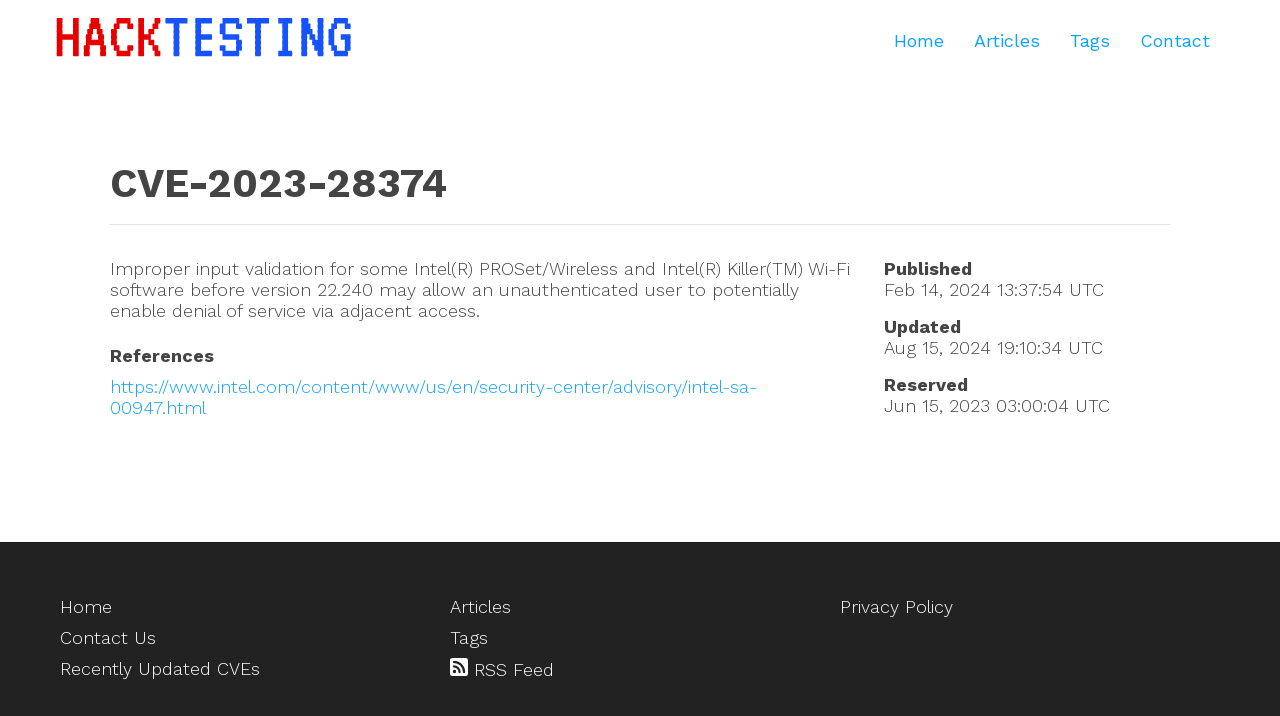

--- FILE ---
content_type: text/html; charset=utf-8
request_url: https://hacktesting.com/cve/CVE-2023-28374
body_size: 4329
content:
<!DOCTYPE html><html><head><meta charSet="utf-8" data-next-head=""/><title class="jsx-69fbff03cc845f6e jsx-1790619904" data-next-head="">CVE-2023-28374 | HackTesting</title><meta name="viewport" content="initial-scale=1.0, width=device-width" class="jsx-69fbff03cc845f6e jsx-1790619904" data-next-head=""/><meta name="keywords" content="" class="jsx-69fbff03cc845f6e jsx-1790619904" data-next-head=""/><meta name="description" content="" class="jsx-69fbff03cc845f6e jsx-1790619904" data-next-head=""/><link rel="shortcut icon" href="/assets/images/favicon.png?v2" type="image/png" class="jsx-69fbff03cc845f6e jsx-1790619904" data-next-head=""/><link rel="preload" href="/_next/static/css/732c49f7248c3682.css" as="style"/><link rel="stylesheet" href="/_next/static/css/732c49f7248c3682.css" data-n-p=""/><noscript data-n-css=""></noscript><script defer="" nomodule="" src="/_next/static/chunks/polyfills-42372ed130431b0a.js"></script><script src="/_next/static/chunks/webpack-a339f4a57035852b.js" defer=""></script><script src="/_next/static/chunks/framework-37f3832b4337c515.js" defer=""></script><script src="/_next/static/chunks/main-fb4c5587756cee2b.js" defer=""></script><script src="/_next/static/chunks/pages/_app-9ccadb934b519984.js" defer=""></script><script src="/_next/static/chunks/46769e88-51db3fbcb8ed4bc9.js" defer=""></script><script src="/_next/static/chunks/98309536-460ba3d14fe5419a.js" defer=""></script><script src="/_next/static/chunks/511-a2b197e97c697209.js" defer=""></script><script src="/_next/static/chunks/98-4224cdacb65346f8.js" defer=""></script><script src="/_next/static/chunks/pages/cve/%5Bid%5D-f625a4fe1daa2bb4.js" defer=""></script><script src="/_next/static/sjnkrKQ0sPJetEHBixew3/_buildManifest.js" defer=""></script><script src="/_next/static/sjnkrKQ0sPJetEHBixew3/_ssgManifest.js" defer=""></script><style id="__jsx-816749722">div.jsx-816749722{padding:1rem 0;flex:1}img.jsx-816749722{max-height:40px;height:100%}span.jsx-816749722{display:inline-block;padding-right:80px;font-size:28px;font-weight:600;color:#0ca1ff;cursor:pointer}@media(min-width:440px){a.jsx-816749722{padding-right:0}}</style><style id="__jsx-3524189535">button.jsx-3524189535{display:block;position:fixed;top:23px;right:20px;-webkit-user-select:none;user-select:none;z-index:999;border:0 none;width:40px;height:27px;transform:rotate(0deg);transition:.5s ease-in-out;background-color:transparent;cursor:pointer}button.jsx-3524189535:focus{outline:2px solid rgba(0,0,0,.25)}input.jsx-3524189535{display:block;width:100%;height:100%;position:absolute;top:-7px;left:-5px;cursor:pointer;opacity:0;z-index:2;-webkit-touch-callout:none}span.jsx-3524189535{display:block;position:absolute;height:4px;border-radius:1px;width:100%;background:#0CA1FF;border-radius:2px;opacity:1;left:0;z-index:1;transform:rotate(0deg);transition:.25s ease-in-out}span.jsx-3524189535:nth-child(1){top:0;transform-origin:left center}span.jsx-3524189535:nth-child(2){top:12px}span.jsx-3524189535:nth-child(3){bottom:0;transform-origin:left center}.open.jsx-3524189535 span.jsx-3524189535:nth-child(1){transform:rotate(45deg);top:-3px;left:8px;width:85%}.open.jsx-3524189535 span.jsx-3524189535:nth-child(2){opacity:0;width:0%}.open.jsx-3524189535 span.jsx-3524189535:nth-child(3){transform:rotate(-45deg);top:21px;left:8px;width:85%}</style><style id="__jsx-3807466241">.show-menu.jsx-3807466241{display:block;width:100%;height:100%;background:rgba(255,255,255,.98);position:fixed;top:0;left:0;z-index:99;padding-top:46px}nav.jsx-3807466241{display:none;position:relative;padding:20px 0}nav.jsx-3807466241 a.jsx-3807466241{display:block;padding:10px 15px;color:#0CA1FF}nav.jsx-3807466241 a.jsx-3807466241:last-child{border-bottom:0}nav.show-menu.jsx-3807466241 a.jsx-3807466241{color:rgba(0,0,0,.8);border-bottom:1px solid rgba(0,0,0,.1)}.popup.jsx-3807466241{display:none;position:fixed;top:0;right:0;bottom:0;background-color:rgba(255,255,255,.8);padding:20px}@media(min-width:768px){.main.jsx-3807466241{flex:2}.menu-toggle.jsx-3807466241{display:none}.popup.jsx-3807466241{display:none}nav.jsx-3807466241{display:block;text-align:right}nav.jsx-3807466241 a.jsx-3807466241{display:inline-block;background:transparent;border-bottom:0;font-weight:400}}</style><style id="__jsx-98242e68d2145182">.container.jsx-98242e68d2145182{display:flex;align-items:center}.floating.jsx-98242e68d2145182{position:fixed;left:0;right:0;z-index:100;background-color:#fff;box-shadow:0 0 7px 2px rgba(0,0,0,.4);transition:background-color ease.3s}header.jsx-98242e68d2145182{top:0}.placeholder.jsx-98242e68d2145182{height:85px}</style><style id="__jsx-36fd2178e680eebe">h1.jsx-36fd2178e680eebe{line-height:2;font-size:2.5rem;border-bottom:1px solid rgba(0,0,0,.1)}</style><style id="__jsx-524250afc22926a3">.main.jsx-524250afc22926a3{margin-bottom:1rem}</style><style id="__jsx-3153391728">section.jsx-3153391728{padding-top:40px;padding-bottom:40px}@media(min-width:768px){section.jsx-3153391728{padding-top:30px;padding-bottom:110px}}h1.jsx-3153391728,h2.jsx-3153391728,h3.jsx-3153391728,h4.jsx-3153391728{font-weight:600;text-align:center;margin-top:0;margin-bottom:40px}h2.jsx-3153391728{font-size:1.8rem}</style><style id="__jsx-74621a25a39479bd">h4.jsx-74621a25a39479bd{margin-bottom:.5rem}.list-item.jsx-74621a25a39479bd{margin:.6rem 0}@media(min-width:640px){.content.jsx-74621a25a39479bd{display:grid;grid-template-columns:70%30%;grid-column-gap:2rem}}</style><style id="__jsx-7480c02074743aa2">footer.jsx-7480c02074743aa2{border-top:1px solid#151515;background-color:#222;color:#f5f5f5}.row.jsx-7480c02074743aa2{padding-bottom:50px}a.jsx-7480c02074743aa2{padding:5px;color:#fff}li.jsx-7480c02074743aa2{margin:10px 0}div.jsx-7480c02074743aa2{min-height:40px}ul.jsx-7480c02074743aa2{list-style:none;flex:1;padding-left:0;padding-right:30px}.container.jsx-7480c02074743aa2{padding-top:25px;padding-bottom:25px}@media(min-width:768px){.row.jsx-7480c02074743aa2{display:flex}}</style><style id="__jsx-69fbff03cc845f6e">div.jsx-69fbff03cc845f6e{min-width:280px}</style><style id="__jsx-1790619904">body{margin:0;padding:0;font-family:'Work Sans', 'Work Sans Fallback' Arial,Helvetica,sans-serif;font-size:18px;color:#444;font-weight:300;line-height:1.2;background-color:#fff}h1,h2,h3,h4,h5,h6{font-family:'Work Sans', 'Work Sans Fallback'}.container{max-width:1220px;margin:0 auto;padding-left:25px;padding-right:25px}.container:after{content:"";display:block;clear:both}.section{padding-top:30px;padding-bottom:30px}*{box-sizing:border-box}a{text-decoration:none;color:#0ca1ff}a:hover{text-decoration:underline}img{max-width:100%}input,textarea,select{font-family:inherit}input[type="text"]:focus,input[type="phone"]:focus,textarea:focus,select:focus{outline:1px solid rgba(0,0,0,.4)}textarea{resize:vertical}a,input[type="submit"],input[type="button"],button{cursor:pointer}</style></head><body><div id="__next"><div class="jsx-69fbff03cc845f6e jsx-1790619904 __className_b5972c"><header class="jsx-69fbff03cc845f6e jsx-1790619904"><header class="jsx-98242e68d2145182 "><div class="jsx-98242e68d2145182 container"><div class="jsx-816749722"><a href="/"><span class="jsx-816749722"><img alt="HackTesting" src="/assets/images/logo.svg" class="jsx-816749722"/></span></a></div><div class="jsx-3807466241 main"><div class="jsx-3807466241 menu-toggle"><button type="button" aria-label="Open Navigation Menu" class="jsx-3524189535 "><span class="jsx-3524189535"></span><span class="jsx-3524189535"></span><span class="jsx-3524189535"></span></button></div><nav class="jsx-3807466241 "><div class="jsx-3807466241 links"><a href="/" title="Home" class="jsx-3807466241">Home</a><a href="/articles" title="Articles" class="jsx-3807466241">Articles</a><a href="/tags" title="Tags" class="jsx-3807466241">Tags</a><a href="/contact" title="Contact" class="jsx-3807466241">Contact</a></div></nav></div></div></header></header><div style="min-height:calc(100vh - 365px)" class="jsx-69fbff03cc845f6e jsx-1790619904"><section style="background:inherit" class="jsx-3153391728"><div class="jsx-3153391728 container"><div style="max-width:1060px;margin:0 auto"><h1 class="jsx-36fd2178e680eebe">CVE-2023-28374</h1><div class="jsx-74621a25a39479bd content"><article class="jsx-74621a25a39479bd">Improper input validation for some Intel(R) PROSet/Wireless and Intel(R) Killer(TM) Wi-Fi software before version 22.240 may allow an unauthenticated user to potentially enable denial of service via adjacent access.<h4 class="jsx-74621a25a39479bd">References</h4><div class="jsx-74621a25a39479bd list-item"><a href="https://www.intel.com/content/www/us/en/security-center/advisory/intel-sa-00947.html" target="_blank" class="jsx-74621a25a39479bd">https://www.intel.com/content/www/us/en/security-center/advisory/intel-sa-00947.html</a></div></article><aside class="jsx-74621a25a39479bd"><div class="jsx-524250afc22926a3 main"><strong class="jsx-524250afc22926a3">Published</strong><div class="jsx-524250afc22926a3">Feb 14, 2024 13:37:54<!-- --> UTC</div></div><div class="jsx-524250afc22926a3 main"><strong class="jsx-524250afc22926a3">Updated</strong><div class="jsx-524250afc22926a3">Aug 15, 2024 19:10:34<!-- --> UTC</div></div><div class="jsx-524250afc22926a3 main"><strong class="jsx-524250afc22926a3">Reserved</strong><div class="jsx-524250afc22926a3">Jun 15, 2023 03:00:04<!-- --> UTC</div></div></aside></div></div></div></section></div><footer class="jsx-7480c02074743aa2"><div class="jsx-7480c02074743aa2 container"><div class="jsx-7480c02074743aa2 row"><ul class="jsx-7480c02074743aa2"><li class="jsx-7480c02074743aa2"><a class="jsx-7480c02074743aa2" href="/">Home</a></li><li class="jsx-7480c02074743aa2"><a class="jsx-7480c02074743aa2" href="/contact">Contact Us</a></li><li class="jsx-7480c02074743aa2"><a class="jsx-7480c02074743aa2" href="/cve/recent">Recently Updated CVEs</a></li></ul><ul class="jsx-7480c02074743aa2"><li class="jsx-7480c02074743aa2"><a class="jsx-7480c02074743aa2" href="/articles">Articles</a></li><li class="jsx-7480c02074743aa2"><a class="jsx-7480c02074743aa2" href="/tags">Tags</a></li><li class="jsx-7480c02074743aa2"><a href="/rss.xml" target="_blank" class="jsx-7480c02074743aa2"><svg stroke="currentColor" fill="currentColor" stroke-width="0" viewBox="0 0 16 16" color="#fff" style="color:#fff" height="1em" width="1em" xmlns="http://www.w3.org/2000/svg"><path d="M2 0a2 2 0 0 0-2 2v12a2 2 0 0 0 2 2h12a2 2 0 0 0 2-2V2a2 2 0 0 0-2-2H2zm1.5 2.5c5.523 0 10 4.477 10 10a1 1 0 1 1-2 0 8 8 0 0 0-8-8 1 1 0 0 1 0-2zm0 4a6 6 0 0 1 6 6 1 1 0 1 1-2 0 4 4 0 0 0-4-4 1 1 0 0 1 0-2zm.5 7a1.5 1.5 0 1 1 0-3 1.5 1.5 0 0 1 0 3z"></path></svg> RSS Feed</a></li></ul><ul class="jsx-7480c02074743aa2"><li class="jsx-7480c02074743aa2"><a class="jsx-7480c02074743aa2" href="/privacy">Privacy Policy</a></li></ul></div><div class="jsx-7480c02074743aa2 copy">© <!-- -->2026<!-- --> <!-- -->HackTesting<!-- -->. All rights reserved.</div></div></footer></div></div><script id="__NEXT_DATA__" type="application/json">{"props":{"pageProps":{"cve":{"dataType":"CVE_RECORD","dataVersion":"5.1","cveMetadata":{"cveId":"CVE-2023-28374","assignerOrgId":"6dda929c-bb53-4a77-a76d-48e79601a1ce","state":"PUBLISHED","assignerShortName":"intel","dateReserved":"2023-06-15T03:00:04.913Z","datePublished":"2024-02-14T13:37:54.759Z","dateUpdated":"2024-08-15T19:10:34.778Z"},"containers":{"cna":{"providerMetadata":{"orgId":"6dda929c-bb53-4a77-a76d-48e79601a1ce","shortName":"intel","dateUpdated":"2024-02-14T13:37:54.759Z"},"problemTypes":[{"descriptions":[{"lang":"en","description":"denial of service"},{"lang":"en","description":"Improper input validation","cweId":"CWE-20","type":"CWE"}]}],"affected":[{"vendor":"n/a","product":"Intel(R) PROSet/Wireless and Intel(R) Killer(TM) Wi-Fi software","versions":[{"version":"before version 22.240","status":"affected"}],"defaultStatus":"unaffected"}],"descriptions":[{"lang":"en","value":"Improper input validation for some Intel(R) PROSet/Wireless and Intel(R) Killer(TM) Wi-Fi software before version 22.240 may allow an unauthenticated user to potentially enable denial of service via adjacent access."}],"references":[{"name":"https://www.intel.com/content/www/us/en/security-center/advisory/intel-sa-00947.html","url":"https://www.intel.com/content/www/us/en/security-center/advisory/intel-sa-00947.html"}],"metrics":[{"format":"CVSS","scenarios":[{"lang":"en","value":"GENERAL"}],"cvssV3_1":{"version":"3.1","baseScore":6.1,"baseSeverity":"MEDIUM","vectorString":"CVSS:3.1/AV:A/AC:H/PR:N/UI:N/S:C/C:N/I:N/A:H","attackVector":"ADJACENT_NETWORK","attackComplexity":"HIGH","privilegesRequired":"NONE","userInteraction":"NONE","scope":"CHANGED","confidentialityImpact":"NONE","integrityImpact":"NONE","availabilityImpact":"HIGH"}}]},"adp":[{"providerMetadata":{"orgId":"af854a3a-2127-422b-91ae-364da2661108","shortName":"CVE","dateUpdated":"2024-08-02T12:38:25.189Z"},"title":"CVE Program Container","references":[{"name":"https://www.intel.com/content/www/us/en/security-center/advisory/intel-sa-00947.html","url":"https://www.intel.com/content/www/us/en/security-center/advisory/intel-sa-00947.html","tags":["x_transferred"]}]},{"metrics":[{"other":{"type":"ssvc","content":{"timestamp":"2024-08-15T19:10:21.336051Z","id":"CVE-2023-28374","options":[{"Exploitation":"none"},{"Automatable":"no"},{"Technical Impact":"partial"}],"role":"CISA Coordinator","version":"2.0.3"}}}],"title":"CISA ADP Vulnrichment","providerMetadata":{"orgId":"134c704f-9b21-4f2e-91b3-4a467353bcc0","shortName":"CISA-ADP","dateUpdated":"2024-08-15T19:10:34.778Z"}}]}}},"__N_SSP":true},"page":"/cve/[id]","query":{"id":"CVE-2023-28374"},"buildId":"sjnkrKQ0sPJetEHBixew3","isFallback":false,"isExperimentalCompile":false,"gssp":true,"scriptLoader":[]}</script></body></html>

--- FILE ---
content_type: application/javascript; charset=UTF-8
request_url: https://hacktesting.com/_next/static/chunks/511-a2b197e97c697209.js
body_size: 26687
content:
(self.webpackChunk_N_E=self.webpackChunk_N_E||[]).push([[511],{87:(e,t,r)=>{e.exports=r(9031)["__core-js_shared__"]},224:(e,t,r)=>{e.exports=r(3622)(Object,"create")},441:(e,t,r)=>{var n=r(6187);e.exports=function(e){return n(this.__data__,e)>-1}},490:(e,t,r)=>{var n=r(1266),o=r(7766),i=r(8217),a=r(3582),s=r(3854),u=r(9525),l=r(2141);e.exports=function(e,t){return a(e)&&s(t)?u(l(e),t):function(r){var a=o(r,e);return void 0===a&&a===t?i(r,e):n(t,a,3)}}},1266:(e,t,r)=>{var n=r(3872),o=r(8654);e.exports=function e(t,r,i,a,s){return t===r||(null!=t&&null!=r&&(o(t)||o(r))?n(t,r,i,a,e,s):t!=t&&r!=r)}},1364:(e,t,r)=>{var n=r(8668),o=/[^.[\]]+|\[(?:(-?\d+(?:\.\d+)?)|(["'])((?:(?!\2)[^\\]|\\.)*?)\2)\]|(?=(?:\.|\[\])(?:\.|\[\]|$))/g,i=/\\(\\)?/g;e.exports=n(function(e){var t=[];return 46===e.charCodeAt(0)&&t.push(""),e.replace(o,function(e,r,n,o){t.push(n?o.replace(i,"$1"):r||e)}),t})},1440:(e,t,r)=>{var n=r(5115),o=r(4114),i=r(3582),a=r(2141);e.exports=function(e){return i(e)?n(a(e)):o(e)}},1598:e=>{e.exports=function(e){var t=this.__data__,r=t.delete(e);return this.size=t.size,r}},1667:(e,t,r)=>{var n=r(9950),o=r(2742),i=r(8654),a={};a["[object Float32Array]"]=a["[object Float64Array]"]=a["[object Int8Array]"]=a["[object Int16Array]"]=a["[object Int32Array]"]=a["[object Uint8Array]"]=a["[object Uint8ClampedArray]"]=a["[object Uint16Array]"]=a["[object Uint32Array]"]=!0,a["[object Arguments]"]=a["[object Array]"]=a["[object ArrayBuffer]"]=a["[object Boolean]"]=a["[object DataView]"]=a["[object Date]"]=a["[object Error]"]=a["[object Function]"]=a["[object Map]"]=a["[object Number]"]=a["[object Object]"]=a["[object RegExp]"]=a["[object Set]"]=a["[object String]"]=a["[object WeakMap]"]=!1,e.exports=function(e){return i(e)&&o(e.length)&&!!a[n(e)]}},1747:(e,t,r)=>{var n=r(5345),o=r(9750);e.exports=function(e,t){return e&&n(e,t,o)}},2005:(e,t,r)=>{"use strict";r.d(t,{il:()=>es});var n,o,i,a=r(6836),s=r.n(a),u=r(4232);function l(e){for(var t=arguments.length,r=Array(t>1?t-1:0),n=1;n<t;n++)r[n-1]=arguments[n];throw Error("[Immer] minified error nr: "+e+(r.length?" "+r.map(function(e){return"'"+e+"'"}).join(","):"")+". Find the full error at: https://bit.ly/3cXEKWf")}function c(e){return!!e&&!!e[J]}function f(e){var t;return!!e&&(function(e){if(!e||"object"!=typeof e)return!1;var t=Object.getPrototypeOf(e);if(null===t)return!0;var r=Object.hasOwnProperty.call(t,"constructor")&&t.constructor;return r===Object||"function"==typeof r&&Function.toString.call(r)===G}(e)||Array.isArray(e)||!!e[V]||!!(null==(t=e.constructor)?void 0:t[V])||y(e)||g(e))}function h(e,t,r){void 0===r&&(r=!1),0===p(e)?(r?Object.keys:X)(e).forEach(function(n){r&&"symbol"==typeof n||t(n,e[n],e)}):e.forEach(function(r,n){return t(n,r,e)})}function p(e){var t=e[J];return t?t.i>3?t.i-4:t.i:Array.isArray(e)?1:y(e)?2:3*!!g(e)}function d(e,t){return 2===p(e)?e.has(t):Object.prototype.hasOwnProperty.call(e,t)}function v(e,t){return 2===p(e)?e.get(t):e[t]}function b(e,t,r){var n=p(e);2===n?e.set(t,r):3===n?e.add(r):e[t]=r}function y(e){return W&&e instanceof Map}function g(e){return q&&e instanceof Set}function m(e){return e.o||e.t}function _(e){if(Array.isArray(e))return Array.prototype.slice.call(e);var t=Q(e);delete t[J];for(var r=X(t),n=0;n<r.length;n++){var o=r[n],i=t[o];!1===i.writable&&(i.writable=!0,i.configurable=!0),(i.get||i.set)&&(t[o]={configurable:!0,writable:!0,enumerable:i.enumerable,value:e[o]})}return Object.create(Object.getPrototypeOf(e),t)}function x(e,t){return void 0===t&&(t=!1),w(e)||c(e)||!f(e)||(p(e)>1&&(e.set=e.add=e.clear=e.delete=S),Object.freeze(e),t&&h(e,function(e,t){return x(t,!0)},!0)),e}function S(){l(2)}function w(e){return null==e||"object"!=typeof e||Object.isFrozen(e)}function j(e){var t=Y[e];return t||l(18,e),t}function O(e,t){t&&(j("Patches"),e.u=[],e.s=[],e.v=t)}function k(e){M(e),e.p.forEach(P),e.p=null}function M(e){e===H&&(H=e.l)}function R(e){return H={p:[],l:H,h:e,m:!0,_:0}}function P(e){var t=e[J];0===t.i||1===t.i?t.j():t.g=!0}function A(e,t){t._=t.p.length;var r=t.p[0],n=void 0!==e&&e!==r;return t.h.O||j("ES5").S(t,e,n),n?(r[J].P&&(k(t),l(4)),f(e)&&(e=C(t,e),t.l||z(t,e)),t.u&&j("Patches").M(r[J].t,e,t.u,t.s)):e=C(t,r,[]),k(t),t.u&&t.v(t.u,t.s),e!==K?e:void 0}function C(e,t,r){if(w(t))return t;var n=t[J];if(!n)return h(t,function(o,i){return E(e,n,t,o,i,r)},!0),t;if(n.A!==e)return t;if(!n.P)return z(e,n.t,!0),n.t;if(!n.I){n.I=!0,n.A._--;var o=4===n.i||5===n.i?n.o=_(n.k):n.o,i=o,a=!1;3===n.i&&(i=new Set(o),o.clear(),a=!0),h(i,function(t,i){return E(e,n,o,t,i,r,a)}),z(e,o,!1),r&&e.u&&j("Patches").N(n,r,e.u,e.s)}return n.o}function E(e,t,r,n,o,i,a){if(c(o)){var s=C(e,o,i&&t&&3!==t.i&&!d(t.R,n)?i.concat(n):void 0);if(b(r,n,s),!c(s))return;e.m=!1}else a&&r.add(o);if(f(o)&&!w(o)){if(!e.h.D&&e._<1)return;C(e,o),t&&t.A.l||z(e,o)}}function z(e,t,r){void 0===r&&(r=!1),!e.l&&e.h.D&&e.m&&x(t,r)}function N(e,t){var r=e[J];return(r?m(r):e)[t]}function T(e,t){if(t in e)for(var r=Object.getPrototypeOf(e);r;){var n=Object.getOwnPropertyDescriptor(r,t);if(n)return n;r=Object.getPrototypeOf(r)}}function I(e){e.P||(e.P=!0,e.l&&I(e.l))}function F(e){e.o||(e.o=_(e.t))}function L(e,t,r){var n,o,i,a,s,u,l,c=y(t)?j("MapSet").F(t,r):g(t)?j("MapSet").T(t,r):e.O?(i=o={i:+!!(n=Array.isArray(t)),A:r?r.A:H,P:!1,I:!1,R:{},l:r,t:t,k:null,o:null,j:null,C:!1},a=Z,n&&(i=[o],a=ee),u=(s=Proxy.revocable(i,a)).revoke,o.k=l=s.proxy,o.j=u,l):j("ES5").J(t,r);return(r?r.A:H).p.push(c),c}function U(e,t){switch(t){case 2:return new Map(e);case 3:return Array.from(e)}return _(e)}var D,H,$="undefined"!=typeof Symbol&&"symbol"==typeof Symbol("x"),W="undefined"!=typeof Map,q="undefined"!=typeof Set,B="undefined"!=typeof Proxy&&void 0!==Proxy.revocable&&"undefined"!=typeof Reflect,K=$?Symbol.for("immer-nothing"):((D={})["immer-nothing"]=!0,D),V=$?Symbol.for("immer-draftable"):"__$immer_draftable",J=$?Symbol.for("immer-state"):"__$immer_state",G=("undefined"!=typeof Symbol&&Symbol.iterator,""+Object.prototype.constructor),X="undefined"!=typeof Reflect&&Reflect.ownKeys?Reflect.ownKeys:void 0!==Object.getOwnPropertySymbols?function(e){return Object.getOwnPropertyNames(e).concat(Object.getOwnPropertySymbols(e))}:Object.getOwnPropertyNames,Q=Object.getOwnPropertyDescriptors||function(e){var t={};return X(e).forEach(function(r){t[r]=Object.getOwnPropertyDescriptor(e,r)}),t},Y={},Z={get:function(e,t){if(t===J)return e;var r,n,o=m(e);if(!d(o,t))return(n=T(o,t))?"value"in n?n.value:null==(r=n.get)?void 0:r.call(e.k):void 0;var i=o[t];return e.I||!f(i)?i:i===N(e.t,t)?(F(e),e.o[t]=L(e.A.h,i,e)):i},has:function(e,t){return t in m(e)},ownKeys:function(e){return Reflect.ownKeys(m(e))},set:function(e,t,r){var n=T(m(e),t);if(null==n?void 0:n.set)return n.set.call(e.k,r),!0;if(!e.P){var o=N(m(e),t),i=null==o?void 0:o[J];if(i&&i.t===r)return e.o[t]=r,e.R[t]=!1,!0;if((r===o?0!==r||1/r==1/o:r!=r&&o!=o)&&(void 0!==r||d(e.t,t)))return!0;F(e),I(e)}return e.o[t]===r&&(void 0!==r||t in e.o)||Number.isNaN(r)&&Number.isNaN(e.o[t])||(e.o[t]=r,e.R[t]=!0),!0},deleteProperty:function(e,t){return void 0!==N(e.t,t)||t in e.t?(e.R[t]=!1,F(e),I(e)):delete e.R[t],e.o&&delete e.o[t],!0},getOwnPropertyDescriptor:function(e,t){var r=m(e),n=Reflect.getOwnPropertyDescriptor(r,t);return n?{writable:!0,configurable:1!==e.i||"length"!==t,enumerable:n.enumerable,value:r[t]}:n},defineProperty:function(){l(11)},getPrototypeOf:function(e){return Object.getPrototypeOf(e.t)},setPrototypeOf:function(){l(12)}},ee={};h(Z,function(e,t){ee[e]=function(){return arguments[0]=arguments[0][0],t.apply(this,arguments)}}),ee.deleteProperty=function(e,t){return ee.set.call(this,e,t,void 0)},ee.set=function(e,t,r){return Z.set.call(this,e[0],t,r,e[0])};var et=new(function(){function e(e){var t=this;this.O=B,this.D=!0,this.produce=function(e,r,n){if("function"==typeof e&&"function"!=typeof r){var o,i=r;return r=e,function(e){var n=this;void 0===e&&(e=i);for(var o=arguments.length,a=Array(o>1?o-1:0),s=1;s<o;s++)a[s-1]=arguments[s];return t.produce(e,function(e){var t;return(t=r).call.apply(t,[n,e].concat(a))})}}if("function"!=typeof r&&l(6),void 0!==n&&"function"!=typeof n&&l(7),f(e)){var a=R(t),s=L(t,e,void 0),u=!0;try{o=r(s),u=!1}finally{u?k(a):M(a)}return"undefined"!=typeof Promise&&o instanceof Promise?o.then(function(e){return O(a,n),A(e,a)},function(e){throw k(a),e}):(O(a,n),A(o,a))}if(!e||"object"!=typeof e){if(void 0===(o=r(e))&&(o=e),o===K&&(o=void 0),t.D&&x(o,!0),n){var c=[],h=[];j("Patches").M(e,o,c,h),n(c,h)}return o}l(21,e)},this.produceWithPatches=function(e,r){if("function"==typeof e)return function(r){for(var n=arguments.length,o=Array(n>1?n-1:0),i=1;i<n;i++)o[i-1]=arguments[i];return t.produceWithPatches(r,function(t){return e.apply(void 0,[t].concat(o))})};var n,o,i=t.produce(e,r,function(e,t){n=e,o=t});return"undefined"!=typeof Promise&&i instanceof Promise?i.then(function(e){return[e,n,o]}):[i,n,o]},"boolean"==typeof(null==e?void 0:e.useProxies)&&this.setUseProxies(e.useProxies),"boolean"==typeof(null==e?void 0:e.autoFreeze)&&this.setAutoFreeze(e.autoFreeze)}var t=e.prototype;return t.createDraft=function(e){f(e)||l(8),c(e)&&(c(t=e)||l(22,t),e=function e(t){if(!f(t))return t;var r,n=t[J],o=p(t);if(n){if(!n.P&&(n.i<4||!j("ES5").K(n)))return n.t;n.I=!0,r=U(t,o),n.I=!1}else r=U(t,o);return h(r,function(t,o){n&&v(n.t,t)===o||b(r,t,e(o))}),3===o?new Set(r):r}(t));var t,r=R(this),n=L(this,e,void 0);return n[J].C=!0,M(r),n},t.finishDraft=function(e,t){var r=(e&&e[J]).A;return O(r,t),A(void 0,r)},t.setAutoFreeze=function(e){this.D=e},t.setUseProxies=function(e){e&&!B&&l(20),this.O=e},t.applyPatches=function(e,t){for(r=t.length-1;r>=0;r--){var r,n=t[r];if(0===n.path.length&&"replace"===n.op){e=n.value;break}}r>-1&&(t=t.slice(r+1));var o=j("Patches").$;return c(e)?o(e,t):this.produce(e,function(e){return o(e,t)})},e}()),er=et.produce,en=et.produceWithPatches.bind(et),eo=(et.setAutoFreeze.bind(et),et.setUseProxies.bind(et),et.applyPatches.bind(et));function ei(e,t){let r=(0,u.useRef)();if(null==r.current&&(r.current=new es(e)),void 0!==t){let n=(0,u.useRef)(t);s()(t,n)||(r.current=new es(e))}return r.current}et.createDraft.bind(et),et.finishDraft.bind(et);let ea={storeOrdinal:0,batching:!1,flushStores:{}};!function(){function e(t){if(!f(t))return t;if(Array.isArray(t))return t.map(e);if(y(t))return new Map(Array.from(t.entries()).map(function(t){return[t[0],e(t[1])]}));if(g(t))return new Set(Array.from(t).map(e));var r=Object.create(Object.getPrototypeOf(t));for(var n in t)r[n]=e(t[n]);return d(t,V)&&(r[V]=t[V]),r}function t(t){return c(t)?e(t):t}Y.Patches||(Y.Patches={$:function(t,r){return r.forEach(function(r){for(var n=r.path,o=r.op,i=t,a=0;a<n.length-1;a++){var s=p(i),u=n[a];"string"!=typeof u&&"number"!=typeof u&&(u=""+u),0!==s&&1!==s||"__proto__"!==u&&"constructor"!==u||l(24),"function"==typeof i&&"prototype"===u&&l(24),"object"!=typeof(i=v(i,u))&&l(15,n.join("/"))}var c=p(i),f=e(r.value),h=n[n.length-1];switch(o){case"replace":switch(c){case 2:return i.set(h,f);case 3:l(16);default:return i[h]=f}case"add":switch(c){case 1:return"-"===h?i.push(f):i.splice(h,0,f);case 2:return i.set(h,f);case 3:return i.add(f);default:return i[h]=f}case"remove":switch(c){case 1:return i.splice(h,1);case 2:return i.delete(h);case 3:return i.delete(r.value);default:return delete i[h]}default:l(17,o)}}),t},N:function(e,r,n,o){var i,a,s,u,l;switch(e.i){case 0:case 4:case 2:return i=e.t,a=e.o,void h(e.R,function(e,s){var u=v(i,e),l=v(a,e),c=s?d(i,e)?"replace":"add":"remove";if(u!==l||"replace"!==c){var f=r.concat(e);n.push("remove"===c?{op:c,path:f}:{op:c,path:f,value:l}),o.push("add"===c?{op:"remove",path:f}:"remove"===c?{op:"add",path:f,value:t(u)}:{op:"replace",path:f,value:t(u)})}});case 5:case 1:return function(e,r,n,o){var i=e.t,a=e.R,s=e.o;if(s.length<i.length){var u=[s,i];i=u[0],s=u[1];var l=[o,n];n=l[0],o=l[1]}for(var c=0;c<i.length;c++)if(a[c]&&s[c]!==i[c]){var f=r.concat([c]);n.push({op:"replace",path:f,value:t(s[c])}),o.push({op:"replace",path:f,value:t(i[c])})}for(var h=i.length;h<s.length;h++){var p=r.concat([h]);n.push({op:"add",path:p,value:t(s[h])})}i.length<s.length&&o.push({op:"replace",path:r.concat(["length"]),value:i.length})}(e,r,n,o);case 3:return s=e.t,u=e.o,l=0,void(s.forEach(function(e){if(!u.has(e)){var t=r.concat([l]);n.push({op:"remove",path:t,value:e}),o.unshift({op:"add",path:t,value:e})}l++}),l=0,u.forEach(function(e){if(!s.has(e)){var t=r.concat([l]);n.push({op:"add",path:t,value:e}),o.unshift({op:"remove",path:t,value:e})}l++}))}},M:function(e,t,r,n){r.push({op:"replace",path:[],value:t===K?void 0:t}),n.push({op:"replace",path:[],value:e})}})}();class es{constructor(e){if(this.updateListeners=[],this.ssr=!1,this.reactions=[],this.clientSubscriptions=[],this.reactionCreators=[],this.optimizedUpdateListeners={},this.optimizedUpdateListenerPaths={},this.optimizedListenerPropertyMap={},this._optListenerCount=0,this._patchListeners=[],e instanceof Function){let t=e();this.currentState=t,this.initialState=t,this.createInitialState=e}else this.currentState=e,this.initialState=e,this.createInitialState=()=>e;this.internalOrdId=ea.storeOrdinal++}_setInternalOptions({ssr:e,reactionCreators:t=[]}){this.ssr=e,this.reactionCreators=t,this.reactions=t.map(e=>e(this))}_getReactionCreators(){return this.reactionCreators}_instantiateReactions(){this.reactions=this.reactionCreators.map(e=>e(this))}_getInitialState(){return this.createInitialState()}_updateStateWithoutReaction(e){this.currentState=e}_updateState(e,t=[]){for(let r of(this.currentState=e,this.batchState=void 0,this.reactions))t.push(...r());if(!this.ssr){for(let e of this.clientSubscriptions)e();if(t.length>0){let e=new Set;for(let r of t)if(this.optimizedListenerPropertyMap[r])for(let t of this.optimizedListenerPropertyMap[r])e.add(t);for(let t of e.values())this.optimizedUpdateListeners[t]&&this.optimizedUpdateListeners[t]()}this.updateListeners.forEach(e=>e())}}_addUpdateListener(e){this.updateListeners.push(e)}_removeUpdateListener(e){this.updateListeners=this.updateListeners.filter(t=>t!==e)}_removeUpdateListenerOpt(e){for(let t of this.optimizedUpdateListenerPaths[e])this.optimizedListenerPropertyMap[t]=this.optimizedListenerPropertyMap[t].filter(t=>t!==e);delete this.optimizedUpdateListenerPaths[e],delete this.optimizedUpdateListeners[e],this._optListenerCount--}listenToPatches(e){return this._patchListeners.push(e),()=>{this._patchListeners=this._patchListeners.filter(t=>t!==e)}}subscribe(e,t){if(!this.ssr){var r;let n,o=(r=this,n=e(r.getRawState()),()=>{let o=r.getRawState(),i=e(o);s()(i,n)||(t(i,o,n),n=i)});return this.clientSubscriptions.push(o),()=>{this.clientSubscriptions=this.clientSubscriptions.filter(e=>e!==o)}}return()=>{console.warn("Pullstate: Subscriptions made on the server side are not registered - so therefor this call to unsubscribe does nothing.")}}createReaction(e,t,{runNow:r=!1,runNowWithSideEffects:n=!1}={}){let o=r=>{let n=e(r.getRawState());return (o=!1)=>{let i=r.getRawState(),a=e(i);if(o||!s()(a,n))if(r._optListenerCount>0){let[e,o,s]=en(i,e=>t(a,e,i,n));if(r._updateStateWithoutReaction(e),n=a,o.length>0)return r._patchListeners.forEach(e=>e(o,s)),Object.keys(eu(o))}else{if(r._patchListeners.length>0){let[e,o,s]=en(i,e=>t(a,e,i,n));o.length>0&&r._patchListeners.forEach(e=>e(o,s)),r._updateStateWithoutReaction(e)}else r._updateStateWithoutReaction(er(i,e=>t(a,e,i,n)));n=a}return[]}};this.reactionCreators.push(o);let i=o(this);return this.reactions.push(i),(r||n)&&(i(!0),n&&!this.ssr&&this._updateState(this.currentState)),()=>{this.reactions=this.reactions.filter(e=>e!==i)}}getRawState(){return void 0!==this.batchState?this.batchState:this.currentState}useState(e,t){return function(e,t,r){let n=(0,u.useRef)({state:void 0,initialized:!1});n.current.initialized||(n.current.state=t?t(e.getRawState()):e.getRawState(),n.current.initialized=!0);let[,o]=(0,u.useState)(0);if((0,u.useEffect)(()=>{let r={shouldUpdate:!0};function i(){if(r.shouldUpdate){let i=t?t(e.getRawState()):e.getRawState();!s()(n.current.state,i)&&r.shouldUpdate&&(n.current.state=i,o(e=>e+1))}}return e._addUpdateListener(i),i(),()=>{r.shouldUpdate=!1,e._removeUpdateListener(i)}},null!=r?r:[]),void 0!==r){let o=(0,u.useRef)(r);s()(r,o)||(n.current.state=t(e.getRawState()))}return n.current.state}(this,e,t)}useLocalCopyInitial(e){return ei(this.createInitialState,e)}useLocalCopySnapshot(e){return ei(this.currentState,e)}flushBatch(e=!1){void 0!==this.batchState?this.batchState!==this.currentState&&this._updateState(this.batchState):e||console.error("Pullstate: Trying to flush batch state which was never created or updated on"),this.batchState=void 0}update(e,t){if(ea.batching){void 0===this.batchState&&(this.batchState=this.currentState,ea.flushStores[this.internalOrdId]=this);let[r,n,o]=el(this.batchState,e,"function"==typeof e);n.length>0&&(this._patchListeners.length>0||t)&&(t&&t(n,o),this._patchListeners.forEach(e=>e(n,o))),this.batchState=r}else this.batchState=void 0,function(e,t,r){let n=e.getRawState(),o="function"==typeof t;if(e._optListenerCount>0){let[i,a,s]=el(n,t,o);a.length>0&&(r&&r(a,s),e._patchListeners.forEach(e=>e(a,s)),e._updateState(i,Object.keys(eu(a))))}else{let i;if(e._patchListeners.length>0||r){let[a,s,u]=el(n,t,o);s.length>0&&(r&&r(s,u),e._patchListeners.forEach(e=>e(s,u))),i=a}else i=er(n,e=>o?t(e,n):t.reduce((e,t)=>er(e,r=>t(r,e)),n));i!==n&&e._updateState(i)}}(this,e,t)}replace(e){this._updateState(e)}replaceFromCurrent(e){this._updateState(e(this.currentState))}applyPatches(e){var t=this,r=e;let n=t.getRawState(),o=eo(n,r);o!==n&&t._updateState(o,Object.keys(eu(r)))}}function eu(e,t={}){for(let r of e){let e;for(let n of r.path)t[e=e?`${e}~._.~${n}`:n]=1}return t}function el(e,t,r){return r?en(e,r=>t(r,e)):t.reduce(([e,t,r],n)=>{let o=en(e,t=>n(t,e));return t.push(...o[1]),r.push(...o[2]),[o[0],t,r]},[e,[],[]])}!function(e){e.THREW_ERROR="THREW_ERROR",e.RETURNED_ERROR="RETURNED_ERROR",e.UNFINISHED="UNFINISHED",e.DORMANT="DORMANT"}(n||(n={})),function(e){e.WATCH_HIT_CACHE="WATCH_HIT_CACHE",e.BECKON_HIT_CACHE="BECKON_HIT_CACHE",e.RUN_HIT_CACHE="RUN_HIT_CACHE",e.READ_HIT_CACHE="READ_HIT_CACHE",e.READ_RUN="READ_RUN",e.SHORT_CIRCUIT="SHORT_CIRCUIT",e.DIRECT_RUN="DIRECT_RUN",e.BECKON_RUN="BECKON_RUN",e.CACHE_UPDATE="CACHE_UPDATE"}(o||(o={}));try{new Proxy({},{get:function(e,t){throw Error(`Pullstate: Trying to access store (${String(t)}) inside async actions without the correct usage or setup.
If this error occurred on the server:
* If using run(), make use of your created instance for this request: instance.runAsyncAction()
* If using read(), useWatch(), useBeckon() etc. - make sure you have properly set up your <PullstateProvider/>

If this error occurred on the client:
* Make sure you have created your "pullstateCore" object with all your stores, using createPullstateCore(), and are making use of instantiate() before rendering.`)}})}catch{}n.UNFINISHED,u.createContext(null),function(e){e.WATCH="watch",e.BECKON="beckon"}(i||(i={}))},2115:(e,t,r)=>{e=r.nmd(e);var n=r(4298),o=t&&!t.nodeType&&t,i=o&&e&&!e.nodeType&&e,a=i&&i.exports===o&&n.process,s=function(){try{var e=i&&i.require&&i.require("util").types;if(e)return e;return a&&a.binding&&a.binding("util")}catch(e){}}();e.exports=s},2141:(e,t,r)=>{var n=r(6014),o=1/0;e.exports=function(e){if("string"==typeof e||n(e))return e;var t=e+"";return"0"==t&&1/e==-o?"-0":t}},2200:e=>{e.exports=function(e,t){for(var r=-1,n=t.length,o=e.length;++r<n;)e[o+r]=t[r];return e}},2225:(e,t,r)=>{var n=r(2200),o=r(3007);e.exports=function(e,t,r){var i=t(e);return o(e)?i:n(i,r(e))}},2331:(e,t,r)=>{var n=r(4552),o=r(5536),i=r(7565),a=r(6217),s=r(7129);function u(e){var t=-1,r=null==e?0:e.length;for(this.clear();++t<r;){var n=e[t];this.set(n[0],n[1])}}u.prototype.clear=n,u.prototype.delete=o,u.prototype.get=i,u.prototype.has=a,u.prototype.set=s,e.exports=u},2438:(e,t,r)=>{var n=r(9038);e.exports=function(e){return null==e?"":n(e)}},2441:(e,t,r)=>{var n=r(7099),o=r(3674),i=r(1598),a=r(8483),s=r(9455),u=r(2999);function l(e){var t=this.__data__=new n(e);this.size=t.size}l.prototype.clear=o,l.prototype.delete=i,l.prototype.get=a,l.prototype.has=s,l.prototype.set=u,e.exports=l},2552:()=>{},2609:e=>{e.exports=function(e,t){return null!=e&&t in Object(e)}},2673:e=>{e.exports=function(e){return function(t,r,n){for(var o=-1,i=Object(t),a=n(t),s=a.length;s--;){var u=a[e?s:++o];if(!1===r(i[u],u,i))break}return t}}},2675:e=>{var t=Function.prototype.toString;e.exports=function(e){if(null!=e){try{return t.call(e)}catch(e){}try{return e+""}catch(e){}}return""}},2731:(e,t,r)=>{var n=r(1667),o=r(9969),i=r(2115),a=i&&i.isTypedArray;e.exports=a?o(a):n},2742:e=>{e.exports=function(e){return"number"==typeof e&&e>-1&&e%1==0&&e<=0x1fffffffffffff}},2784:(e,t,r)=>{"use strict";var n=r(9742);r(2552);var o=r(4232),i=function(e){return e&&"object"==typeof e&&"default"in e?e:{default:e}}(o),a=void 0!==n&&n.env&&!0,s=function(e){return"[object String]"===Object.prototype.toString.call(e)},u=function(){function e(e){var t=void 0===e?{}:e,r=t.name,n=void 0===r?"stylesheet":r,o=t.optimizeForSpeed,i=void 0===o?a:o;l(s(n),"`name` must be a string"),this._name=n,this._deletedRulePlaceholder="#"+n+"-deleted-rule____{}",l("boolean"==typeof i,"`optimizeForSpeed` must be a boolean"),this._optimizeForSpeed=i,this._serverSheet=void 0,this._tags=[],this._injected=!1,this._rulesCount=0;var u=document.querySelector('meta[property="csp-nonce"]');this._nonce=u?u.getAttribute("content"):null}var t,r=e.prototype;return r.setOptimizeForSpeed=function(e){l("boolean"==typeof e,"`setOptimizeForSpeed` accepts a boolean"),l(0===this._rulesCount,"optimizeForSpeed cannot be when rules have already been inserted"),this.flush(),this._optimizeForSpeed=e,this.inject()},r.isOptimizeForSpeed=function(){return this._optimizeForSpeed},r.inject=function(){var e=this;if(l(!this._injected,"sheet already injected"),this._injected=!0,this._optimizeForSpeed){this._tags[0]=this.makeStyleTag(this._name),this._optimizeForSpeed="insertRule"in this.getSheet(),this._optimizeForSpeed||(a||console.warn("StyleSheet: optimizeForSpeed mode not supported falling back to standard mode."),this.flush(),this._injected=!0);return}this._serverSheet={cssRules:[],insertRule:function(t,r){return"number"==typeof r?e._serverSheet.cssRules[r]={cssText:t}:e._serverSheet.cssRules.push({cssText:t}),r},deleteRule:function(t){e._serverSheet.cssRules[t]=null}}},r.getSheetForTag=function(e){if(e.sheet)return e.sheet;for(var t=0;t<document.styleSheets.length;t++)if(document.styleSheets[t].ownerNode===e)return document.styleSheets[t]},r.getSheet=function(){return this.getSheetForTag(this._tags[this._tags.length-1])},r.insertRule=function(e,t){if(l(s(e),"`insertRule` accepts only strings"),this._optimizeForSpeed){var r=this.getSheet();"number"!=typeof t&&(t=r.cssRules.length);try{r.insertRule(e,t)}catch(t){return a||console.warn("StyleSheet: illegal rule: \n\n"+e+"\n\nSee https://stackoverflow.com/q/20007992 for more info"),-1}}else{var n=this._tags[t];this._tags.push(this.makeStyleTag(this._name,e,n))}return this._rulesCount++},r.replaceRule=function(e,t){if(this._optimizeForSpeed){var r=this.getSheet();if(t.trim()||(t=this._deletedRulePlaceholder),!r.cssRules[e])return e;r.deleteRule(e);try{r.insertRule(t,e)}catch(n){a||console.warn("StyleSheet: illegal rule: \n\n"+t+"\n\nSee https://stackoverflow.com/q/20007992 for more info"),r.insertRule(this._deletedRulePlaceholder,e)}}else{var n=this._tags[e];l(n,"old rule at index `"+e+"` not found"),n.textContent=t}return e},r.deleteRule=function(e){if(this._optimizeForSpeed)this.replaceRule(e,"");else{var t=this._tags[e];l(t,"rule at index `"+e+"` not found"),t.parentNode.removeChild(t),this._tags[e]=null}},r.flush=function(){this._injected=!1,this._rulesCount=0,this._tags.forEach(function(e){return e&&e.parentNode.removeChild(e)}),this._tags=[]},r.cssRules=function(){var e=this;return this._tags.reduce(function(t,r){return r?t=t.concat(Array.prototype.map.call(e.getSheetForTag(r).cssRules,function(t){return t.cssText===e._deletedRulePlaceholder?null:t})):t.push(null),t},[])},r.makeStyleTag=function(e,t,r){t&&l(s(t),"makeStyleTag accepts only strings as second parameter");var n=document.createElement("style");this._nonce&&n.setAttribute("nonce",this._nonce),n.type="text/css",n.setAttribute("data-"+e,""),t&&n.appendChild(document.createTextNode(t));var o=document.head||document.getElementsByTagName("head")[0];return r?o.insertBefore(n,r):o.appendChild(n),n},t=[{key:"length",get:function(){return this._rulesCount}}],function(e,t){for(var r=0;r<t.length;r++){var n=t[r];n.enumerable=n.enumerable||!1,n.configurable=!0,"value"in n&&(n.writable=!0),Object.defineProperty(e,n.key,n)}}(e.prototype,t),e}();function l(e,t){if(!e)throw Error("StyleSheet: "+t+".")}var c=function(e){for(var t=5381,r=e.length;r;)t=33*t^e.charCodeAt(--r);return t>>>0},f={};function h(e,t){if(!t)return"jsx-"+e;var r=String(t),n=e+r;return f[n]||(f[n]="jsx-"+c(e+"-"+r)),f[n]}function p(e,t){var r=e+t;return f[r]||(f[r]=t.replace(/__jsx-style-dynamic-selector/g,e)),f[r]}var d=function(){function e(e){var t=void 0===e?{}:e,r=t.styleSheet,n=void 0===r?null:r,o=t.optimizeForSpeed,i=void 0!==o&&o;this._sheet=n||new u({name:"styled-jsx",optimizeForSpeed:i}),this._sheet.inject(),n&&"boolean"==typeof i&&(this._sheet.setOptimizeForSpeed(i),this._optimizeForSpeed=this._sheet.isOptimizeForSpeed()),this._fromServer=void 0,this._indices={},this._instancesCounts={}}var t=e.prototype;return t.add=function(e){var t=this;void 0===this._optimizeForSpeed&&(this._optimizeForSpeed=Array.isArray(e.children),this._sheet.setOptimizeForSpeed(this._optimizeForSpeed),this._optimizeForSpeed=this._sheet.isOptimizeForSpeed()),this._fromServer||(this._fromServer=this.selectFromServer(),this._instancesCounts=Object.keys(this._fromServer).reduce(function(e,t){return e[t]=0,e},{}));var r=this.getIdAndRules(e),n=r.styleId,o=r.rules;if(n in this._instancesCounts){this._instancesCounts[n]+=1;return}var i=o.map(function(e){return t._sheet.insertRule(e)}).filter(function(e){return -1!==e});this._indices[n]=i,this._instancesCounts[n]=1},t.remove=function(e){var t=this,r=this.getIdAndRules(e).styleId;if(function(e,t){if(!e)throw Error("StyleSheetRegistry: "+t+".")}(r in this._instancesCounts,"styleId: `"+r+"` not found"),this._instancesCounts[r]-=1,this._instancesCounts[r]<1){var n=this._fromServer&&this._fromServer[r];n?(n.parentNode.removeChild(n),delete this._fromServer[r]):(this._indices[r].forEach(function(e){return t._sheet.deleteRule(e)}),delete this._indices[r]),delete this._instancesCounts[r]}},t.update=function(e,t){this.add(t),this.remove(e)},t.flush=function(){this._sheet.flush(),this._sheet.inject(),this._fromServer=void 0,this._indices={},this._instancesCounts={}},t.cssRules=function(){var e=this,t=this._fromServer?Object.keys(this._fromServer).map(function(t){return[t,e._fromServer[t]]}):[],r=this._sheet.cssRules();return t.concat(Object.keys(this._indices).map(function(t){return[t,e._indices[t].map(function(e){return r[e].cssText}).join(e._optimizeForSpeed?"":"\n")]}).filter(function(e){return!!e[1]}))},t.styles=function(e){var t,r;return t=this.cssRules(),void 0===(r=e)&&(r={}),t.map(function(e){var t=e[0],n=e[1];return i.default.createElement("style",{id:"__"+t,key:"__"+t,nonce:r.nonce?r.nonce:void 0,dangerouslySetInnerHTML:{__html:n}})})},t.getIdAndRules=function(e){var t=e.children,r=e.dynamic,n=e.id;if(r){var o=h(n,r);return{styleId:o,rules:Array.isArray(t)?t.map(function(e){return p(o,e)}):[p(o,t)]}}return{styleId:h(n),rules:Array.isArray(t)?t:[t]}},t.selectFromServer=function(){return Array.prototype.slice.call(document.querySelectorAll('[id^="__jsx-"]')).reduce(function(e,t){return e[t.id.slice(2)]=t,e},{})},e}(),v=o.createContext(null);v.displayName="StyleSheetContext";var b=i.default.useInsertionEffect||i.default.useLayoutEffect,y=new d;function g(e){var t=y||o.useContext(v);return t&&b(function(){return t.add(e),function(){t.remove(e)}},[e.id,String(e.dynamic)]),null}g.dynamic=function(e){return e.map(function(e){return h(e[0],e[1])}).join(" ")},t.style=g},2999:(e,t,r)=>{var n=r(7099),o=r(6315),i=r(2331);e.exports=function(e,t){var r=this.__data__;if(r instanceof n){var a=r.__data__;if(!o||a.length<199)return a.push([e,t]),this.size=++r.size,this;r=this.__data__=new i(a)}return r.set(e,t),this.size=r.size,this}},3007:e=>{e.exports=Array.isArray},3065:(e,t,r)=>{var n=r(224),o=Object.prototype.hasOwnProperty;e.exports=function(e){var t=this.__data__;return n?void 0!==t[e]:o.call(t,e)}},3218:(e,t,r)=>{e.exports=r(3622)(r(9031),"DataView")},3238:(e,t,r)=>{"use strict";r.d(t,{k5:()=>u});var n=r(4232),o={color:void 0,size:void 0,className:void 0,style:void 0,attr:void 0},i=n.createContext&&n.createContext(o),a=function(){return(a=Object.assign||function(e){for(var t,r=1,n=arguments.length;r<n;r++)for(var o in t=arguments[r])Object.prototype.hasOwnProperty.call(t,o)&&(e[o]=t[o]);return e}).apply(this,arguments)},s=function(e,t){var r={};for(var n in e)Object.prototype.hasOwnProperty.call(e,n)&&0>t.indexOf(n)&&(r[n]=e[n]);if(null!=e&&"function"==typeof Object.getOwnPropertySymbols)for(var o=0,n=Object.getOwnPropertySymbols(e);o<n.length;o++)0>t.indexOf(n[o])&&Object.prototype.propertyIsEnumerable.call(e,n[o])&&(r[n[o]]=e[n[o]]);return r};function u(e){return function(t){return n.createElement(l,a({attr:a({},e.attr)},t),function e(t){return t&&t.map(function(t,r){return n.createElement(t.tag,a({key:r},t.attr),e(t.child))})}(e.child))}}function l(e){var t=function(t){var r,o=e.attr,i=e.size,u=e.title,l=s(e,["attr","size","title"]),c=i||t.size||"1em";return t.className&&(r=t.className),e.className&&(r=(r?r+" ":"")+e.className),n.createElement("svg",a({stroke:"currentColor",fill:"currentColor",strokeWidth:"0"},t.attr,o,l,{className:r,style:a(a({color:e.color||t.color},t.style),e.style),height:c,width:c,xmlns:"http://www.w3.org/2000/svg"}),u&&n.createElement("title",null,u),e.children)};return void 0!==i?n.createElement(i.Consumer,null,function(e){return t(e)}):t(o)}},3512:(e,t,r)=>{var n=r(224);e.exports=function(){this.__data__=n?n(null):{},this.size=0}},3550:(e,t,r)=>{var n=r(8511),o=r(2141);e.exports=function(e,t){t=n(t,e);for(var r=0,i=t.length;null!=e&&r<i;)e=e[o(t[r++])];return r&&r==i?e:void 0}},3582:(e,t,r)=>{var n=r(3007),o=r(6014),i=/\.|\[(?:[^[\]]*|(["'])(?:(?!\1)[^\\]|\\.)*?\1)\]/,a=/^\w*$/;e.exports=function(e,t){if(n(e))return!1;var r=typeof e;return!!("number"==r||"symbol"==r||"boolean"==r||null==e||o(e))||a.test(e)||!i.test(e)||null!=t&&e in Object(t)}},3592:e=>{e.exports=function(e,t){for(var r=-1,n=Array(e);++r<e;)n[r]=t(r);return n}},3611:(e,t,r)=>{var n=r(7136);e.exports=function(e,t){return function(r,o){if(null==r)return r;if(!n(r))return e(r,o);for(var i=r.length,a=t?i:-1,s=Object(r);(t?a--:++a<i)&&!1!==o(s[a],a,s););return r}}},3622:(e,t,r)=>{var n=r(6141),o=r(9318);e.exports=function(e,t){var r=o(e,t);return n(r)?r:void 0}},3674:(e,t,r)=>{var n=r(7099);e.exports=function(){this.__data__=new n,this.size=0}},3700:(e,t,r)=>{var n=r(4451),o=r(5082),i=r(9364),a=r(8375),s=r(9887),u=r(4577),l=n?n.prototype:void 0,c=l?l.valueOf:void 0;e.exports=function(e,t,r,n,l,f,h){switch(r){case"[object DataView]":if(e.byteLength!=t.byteLength||e.byteOffset!=t.byteOffset)break;e=e.buffer,t=t.buffer;case"[object ArrayBuffer]":if(e.byteLength!=t.byteLength||!f(new o(e),new o(t)))break;return!0;case"[object Boolean]":case"[object Date]":case"[object Number]":return i(+e,+t);case"[object Error]":return e.name==t.name&&e.message==t.message;case"[object RegExp]":case"[object String]":return e==t+"";case"[object Map]":var p=s;case"[object Set]":var d=1&n;if(p||(p=u),e.size!=t.size&&!d)break;var v=h.get(e);if(v)return v==t;n|=2,h.set(e,t);var b=a(p(e),p(t),n,l,f,h);return h.delete(e),b;case"[object Symbol]":if(c)return c.call(e)==c.call(t)}return!1}},3786:(e,t,r)=>{"use strict";Object.defineProperty(t,"__esModule",{value:!0}),Object.defineProperty(t,"useIntersection",{enumerable:!0,get:function(){return u}});let n=r(4232),o=r(3273),i="function"==typeof IntersectionObserver,a=new Map,s=[];function u(e){let{rootRef:t,rootMargin:r,disabled:u}=e,l=u||!i,[c,f]=(0,n.useState)(!1),h=(0,n.useRef)(null),p=(0,n.useCallback)(e=>{h.current=e},[]);return(0,n.useEffect)(()=>{if(i){if(l||c)return;let e=h.current;if(e&&e.tagName)return function(e,t,r){let{id:n,observer:o,elements:i}=function(e){let t,r={root:e.root||null,margin:e.rootMargin||""},n=s.find(e=>e.root===r.root&&e.margin===r.margin);if(n&&(t=a.get(n)))return t;let o=new Map;return t={id:r,observer:new IntersectionObserver(e=>{e.forEach(e=>{let t=o.get(e.target),r=e.isIntersecting||e.intersectionRatio>0;t&&r&&t(r)})},e),elements:o},s.push(r),a.set(r,t),t}(r);return i.set(e,t),o.observe(e),function(){if(i.delete(e),o.unobserve(e),0===i.size){o.disconnect(),a.delete(n);let e=s.findIndex(e=>e.root===n.root&&e.margin===n.margin);e>-1&&s.splice(e,1)}}}(e,e=>e&&f(e),{root:null==t?void 0:t.current,rootMargin:r})}else if(!c){let e=(0,o.requestIdleCallback)(()=>f(!0));return()=>(0,o.cancelIdleCallback)(e)}},[l,r,t,c,h.current]),[p,c,(0,n.useCallback)(()=>{f(!1)},[])]}("function"==typeof t.default||"object"==typeof t.default&&null!==t.default)&&void 0===t.default.__esModule&&(Object.defineProperty(t.default,"__esModule",{value:!0}),Object.assign(t.default,t),e.exports=t.default)},3854:(e,t,r)=>{var n=r(8825);e.exports=function(e){return e==e&&!n(e)}},3872:(e,t,r)=>{var n=r(2441),o=r(8375),i=r(3700),a=r(8583),s=r(4015),u=r(3007),l=r(4756),c=r(2731),f="[object Arguments]",h="[object Array]",p="[object Object]",d=Object.prototype.hasOwnProperty;e.exports=function(e,t,r,v,b,y){var g=u(e),m=u(t),_=g?h:s(e),x=m?h:s(t);_=_==f?p:_,x=x==f?p:x;var S=_==p,w=x==p,j=_==x;if(j&&l(e)){if(!l(t))return!1;g=!0,S=!1}if(j&&!S)return y||(y=new n),g||c(e)?o(e,t,r,v,b,y):i(e,t,_,r,v,b,y);if(!(1&r)){var O=S&&d.call(e,"__wrapped__"),k=w&&d.call(t,"__wrapped__");if(O||k){var M=O?e.value():e,R=k?t.value():t;return y||(y=new n),b(M,R,r,v,y)}}return!!j&&(y||(y=new n),a(e,t,r,v,b,y))}},3979:(e,t,r)=>{var n=r(1747);e.exports=r(3611)(n)},4009:(e,t,r)=>{"use strict";Object.defineProperty(t,"__esModule",{value:!0}),!function(e,t){for(var r in t)Object.defineProperty(e,r,{enumerable:!0,get:t[r]})}(t,{default:function(){return S},useLinkStatus:function(){return x}});let n=r(8365),o=r(7876),i=n._(r(4232)),a=r(4727),s=r(1623),u=r(170),l=r(464),c=r(125),f=r(242),h=r(3786),p=r(4327),d=r(9094),v=r(9203);r(5785);let b=new Set;function y(e,t,r,n){if((0,s.isLocalURL)(t)){if(!n.bypassPrefetchedCheck){let o=t+"%"+r+"%"+(void 0!==n.locale?n.locale:"locale"in e?e.locale:void 0);if(b.has(o))return;b.add(o)}e.prefetch(t,r,n).catch(e=>{})}}function g(e){return"string"==typeof e?e:(0,u.formatUrl)(e)}let m=i.default.forwardRef(function(e,t){let r,n,{href:u,as:b,children:m,prefetch:_=null,passHref:x,replace:S,shallow:w,scroll:j,locale:O,onClick:k,onNavigate:M,onMouseEnter:R,onTouchStart:P,legacyBehavior:A=!1,...C}=e;r=m,A&&("string"==typeof r||"number"==typeof r)&&(r=(0,o.jsx)("a",{children:r}));let E=i.default.useContext(f.RouterContext),z=!1!==_,{href:N,as:T}=i.default.useMemo(()=>{if(!E){let e=g(u);return{href:e,as:b?g(b):e}}let[e,t]=(0,a.resolveHref)(E,u,!0);return{href:e,as:b?(0,a.resolveHref)(E,b):t||e}},[E,u,b]),I=i.default.useRef(N),F=i.default.useRef(T);A&&(n=i.default.Children.only(r));let L=A?n&&"object"==typeof n&&n.ref:t,[U,D,H]=(0,h.useIntersection)({rootMargin:"200px"}),$=i.default.useCallback(e=>{(F.current!==T||I.current!==N)&&(H(),F.current=T,I.current=N),U(e)},[T,N,H,U]),W=(0,v.useMergedRef)($,L);i.default.useEffect(()=>{E&&D&&z&&y(E,N,T,{locale:O})},[T,N,D,O,z,null==E?void 0:E.locale,E]);let q={ref:W,onClick(e){A||"function"!=typeof k||k(e),A&&n.props&&"function"==typeof n.props.onClick&&n.props.onClick(e),E&&(e.defaultPrevented||function(e,t,r,n,o,i,a,u,l){let{nodeName:c}=e.currentTarget;if(!("A"===c.toUpperCase()&&function(e){let t=e.currentTarget.getAttribute("target");return t&&"_self"!==t||e.metaKey||e.ctrlKey||e.shiftKey||e.altKey||e.nativeEvent&&2===e.nativeEvent.which}(e)||e.currentTarget.hasAttribute("download"))){if(!(0,s.isLocalURL)(r)){o&&(e.preventDefault(),location.replace(r));return}e.preventDefault(),(()=>{if(l){let e=!1;if(l({preventDefault:()=>{e=!0}}),e)return}let e=null==a||a;"beforePopState"in t?t[o?"replace":"push"](r,n,{shallow:i,locale:u,scroll:e}):t[o?"replace":"push"](n||r,{scroll:e})})()}}(e,E,N,T,S,w,j,O,M))},onMouseEnter(e){A||"function"!=typeof R||R(e),A&&n.props&&"function"==typeof n.props.onMouseEnter&&n.props.onMouseEnter(e),E&&y(E,N,T,{locale:O,priority:!0,bypassPrefetchedCheck:!0})},onTouchStart:function(e){A||"function"!=typeof P||P(e),A&&n.props&&"function"==typeof n.props.onTouchStart&&n.props.onTouchStart(e),E&&y(E,N,T,{locale:O,priority:!0,bypassPrefetchedCheck:!0})}};if((0,l.isAbsoluteUrl)(T))q.href=T;else if(!A||x||"a"===n.type&&!("href"in n.props)){let e=void 0!==O?O:null==E?void 0:E.locale;q.href=(null==E?void 0:E.isLocaleDomain)&&(0,p.getDomainLocale)(T,e,null==E?void 0:E.locales,null==E?void 0:E.domainLocales)||(0,d.addBasePath)((0,c.addLocale)(T,e,null==E?void 0:E.defaultLocale))}return A?i.default.cloneElement(n,q):(0,o.jsx)("a",{...C,...q,children:r})}),_=(0,i.createContext)({pending:!1}),x=()=>(0,i.useContext)(_),S=m;("function"==typeof t.default||"object"==typeof t.default&&null!==t.default)&&void 0===t.default.__esModule&&(Object.defineProperty(t.default,"__esModule",{value:!0}),Object.assign(t.default,t),e.exports=t.default)},4015:(e,t,r)=>{var n=r(3218),o=r(6315),i=r(4316),a=r(7973),s=r(6703),u=r(9950),l=r(2675),c="[object Map]",f="[object Promise]",h="[object Set]",p="[object WeakMap]",d="[object DataView]",v=l(n),b=l(o),y=l(i),g=l(a),m=l(s),_=u;(n&&_(new n(new ArrayBuffer(1)))!=d||o&&_(new o)!=c||i&&_(i.resolve())!=f||a&&_(new a)!=h||s&&_(new s)!=p)&&(_=function(e){var t=u(e),r="[object Object]"==t?e.constructor:void 0,n=r?l(r):"";if(n)switch(n){case v:return d;case b:return c;case y:return f;case g:return h;case m:return p}return t}),e.exports=_},4114:(e,t,r)=>{var n=r(3550);e.exports=function(e){return function(t){return n(t,e)}}},4216:e=>{e.exports=function(){this.__data__=[],this.size=0}},4237:(e,t,r)=>{var n=r(224),o=Object.prototype.hasOwnProperty;e.exports=function(e){var t=this.__data__;if(n){var r=t[e];return"__lodash_hash_undefined__"===r?void 0:r}return o.call(t,e)?t[e]:void 0}},4298:(e,t,r)=>{e.exports="object"==typeof r.g&&r.g&&r.g.Object===Object&&r.g},4316:(e,t,r)=>{e.exports=r(3622)(r(9031),"Promise")},4327:(e,t,r)=>{"use strict";function n(e,t,r,n){return!1}Object.defineProperty(t,"__esModule",{value:!0}),Object.defineProperty(t,"getDomainLocale",{enumerable:!0,get:function(){return n}}),r(9783),("function"==typeof t.default||"object"==typeof t.default&&null!==t.default)&&void 0===t.default.__esModule&&(Object.defineProperty(t.default,"__esModule",{value:!0}),Object.assign(t.default,t),e.exports=t.default)},4451:(e,t,r)=>{e.exports=r(9031).Symbol},4552:(e,t,r)=>{var n=r(4779),o=r(7099),i=r(6315);e.exports=function(){this.size=0,this.__data__={hash:new n,map:new(i||o),string:new n}}},4577:e=>{e.exports=function(e){var t=-1,r=Array(e.size);return e.forEach(function(e){r[++t]=e}),r}},4705:e=>{e.exports=function(){return!1}},4756:(e,t,r)=>{e=r.nmd(e);var n=r(9031),o=r(4705),i=t&&!t.nodeType&&t,a=i&&e&&!e.nodeType&&e,s=a&&a.exports===i?n.Buffer:void 0,u=s?s.isBuffer:void 0;e.exports=u||o},4779:(e,t,r)=>{var n=r(3512),o=r(8528),i=r(4237),a=r(3065),s=r(8329);function u(e){var t=-1,r=null==e?0:e.length;for(this.clear();++t<r;){var n=e[t];this.set(n[0],n[1])}}u.prototype.clear=n,u.prototype.delete=o,u.prototype.get=i,u.prototype.has=a,u.prototype.set=s,e.exports=u},4806:(e,t,r)=>{var n=r(9226),o=r(7371),i=Object.prototype.propertyIsEnumerable,a=Object.getOwnPropertySymbols;e.exports=a?function(e){return null==e?[]:n(a(e=Object(e)),function(t){return i.call(e,t)})}:o},5039:(e,t)=>{var r;!function(){"use strict";var n={}.hasOwnProperty;function o(){for(var e="",t=0;t<arguments.length;t++){var r=arguments[t];r&&(e=i(e,function(e){if("string"==typeof e||"number"==typeof e)return e;if("object"!=typeof e)return"";if(Array.isArray(e))return o.apply(null,e);if(e.toString!==Object.prototype.toString&&!e.toString.toString().includes("[native code]"))return e.toString();var t="";for(var r in e)n.call(e,r)&&e[r]&&(t=i(t,r));return t}(r)))}return e}function i(e,t){return t?e?e+" "+t:e+t:e}e.exports?(o.default=o,e.exports=o):void 0===(r=(function(){return o}).apply(t,[]))||(e.exports=r)}()},5051:(e,t,r)=>{var n=r(2441),o=r(1266);e.exports=function(e,t,r,i){var a=r.length,s=a,u=!i;if(null==e)return!s;for(e=Object(e);a--;){var l=r[a];if(u&&l[2]?l[1]!==e[l[0]]:!(l[0]in e))return!1}for(;++a<s;){var c=(l=r[a])[0],f=e[c],h=l[1];if(u&&l[2]){if(void 0===f&&!(c in e))return!1}else{var p=new n;if(i)var d=i(f,h,c,e,t,p);if(!(void 0===d?o(h,f,3,i,p):d))return!1}}return!0}},5082:(e,t,r)=>{e.exports=r(9031).Uint8Array},5105:(e,t,r)=>{e.exports=r(6758)},5115:e=>{e.exports=function(e){return function(t){return null==t?void 0:t[e]}}},5261:(e,t,r)=>{var n=r(6187);e.exports=function(e){var t=this.__data__,r=n(t,e);return r<0?void 0:t[r][1]}},5318:(e,t,r)=>{var n=r(8511),o=r(8894),i=r(3007),a=r(8373),s=r(2742),u=r(2141);e.exports=function(e,t,r){t=n(t,e);for(var l=-1,c=t.length,f=!1;++l<c;){var h=u(t[l]);if(!(f=null!=e&&r(e,h)))break;e=e[h]}return f||++l!=c?f:!!(c=null==e?0:e.length)&&s(c)&&a(h,c)&&(i(e)||o(e))}},5345:(e,t,r)=>{e.exports=r(2673)()},5536:(e,t,r)=>{var n=r(6521);e.exports=function(e){var t=n(this,e).delete(e);return this.size-=!!t,t}},5590:(e,t,r)=>{var n=r(9950),o=r(8654);e.exports=function(e){return o(e)&&"[object Arguments]"==n(e)}},5705:(e,t,r)=>{var n=r(6187);e.exports=function(e,t){var r=this.__data__,o=n(r,e);return o<0?(++this.size,r.push([e,t])):r[o][1]=t,this}},5744:e=>{e.exports=function(e,t){for(var r=-1,n=null==e?0:e.length;++r<n;)if(t(e[r],r,e))return!0;return!1}},5785:(e,t)=>{"use strict";Object.defineProperty(t,"__esModule",{value:!0}),Object.defineProperty(t,"errorOnce",{enumerable:!0,get:function(){return r}});let r=e=>{}},5961:(e,t,r)=>{"use strict";e.exports=r(2784).style},5998:(e,t,r)=>{var n=r(2331);function o(e,t){if("function"!=typeof e||null!=t&&"function"!=typeof t)throw TypeError("Expected a function");var r=function(){var n=arguments,o=t?t.apply(this,n):n[0],i=r.cache;if(i.has(o))return i.get(o);var a=e.apply(this,n);return r.cache=i.set(o,a)||i,a};return r.cache=new(o.Cache||n),r}o.Cache=n,e.exports=o},6014:(e,t,r)=>{var n=r(9950),o=r(8654);e.exports=function(e){return"symbol"==typeof e||o(e)&&"[object Symbol]"==n(e)}},6141:(e,t,r)=>{var n=r(9850),o=r(8506),i=r(8825),a=r(2675),s=/^\[object .+?Constructor\]$/,u=Object.prototype,l=Function.prototype.toString,c=u.hasOwnProperty,f=RegExp("^"+l.call(c).replace(/[\\^$.*+?()[\]{}|]/g,"\\$&").replace(/hasOwnProperty|(function).*?(?=\\\()| for .+?(?=\\\])/g,"$1.*?")+"$");e.exports=function(e){return!(!i(e)||o(e))&&(n(e)?f:s).test(a(e))}},6187:(e,t,r)=>{var n=r(9364);e.exports=function(e,t){for(var r=e.length;r--;)if(n(e[r][0],t))return r;return -1}},6216:(e,t,r)=>{e.exports=r(7791)(Object.keys,Object)},6217:(e,t,r)=>{var n=r(6521);e.exports=function(e){return n(this,e).has(e)}},6315:(e,t,r)=>{e.exports=r(3622)(r(9031),"Map")},6521:(e,t,r)=>{var n=r(8598);e.exports=function(e,t){var r=e.__data__;return n(t)?r["string"==typeof t?"string":"hash"]:r.map}},6640:(e,t,r)=>{var n=r(3979),o=r(7136);e.exports=function(e,t){var r=-1,i=o(e)?Array(e.length):[];return n(e,function(e,n,o){i[++r]=t(e,n,o)}),i}},6703:(e,t,r)=>{e.exports=r(3622)(r(9031),"WeakMap")},6751:(e,t,r)=>{var n=r(3592),o=r(8894),i=r(3007),a=r(4756),s=r(8373),u=r(2731),l=Object.prototype.hasOwnProperty;e.exports=function(e,t){var r=i(e),c=!r&&o(e),f=!r&&!c&&a(e),h=!r&&!c&&!f&&u(e),p=r||c||f||h,d=p?n(e.length,String):[],v=d.length;for(var b in e)(t||l.call(e,b))&&!(p&&("length"==b||f&&("offset"==b||"parent"==b)||h&&("buffer"==b||"byteLength"==b||"byteOffset"==b)||s(b,v)))&&d.push(b);return d}},6783:e=>{e.exports=function(e){return this.__data__.has(e)}},6836:e=>{"use strict";e.exports=function e(t,r){if(t===r)return!0;if(t&&r&&"object"==typeof t&&"object"==typeof r){if(t.constructor!==r.constructor)return!1;if(Array.isArray(t)){if((n=t.length)!=r.length)return!1;for(o=n;0!=o--;)if(!e(t[o],r[o]))return!1;return!0}if(t instanceof Map&&r instanceof Map){if(t.size!==r.size)return!1;for(o of t.entries())if(!r.has(o[0]))return!1;for(o of t.entries())if(!e(o[1],r.get(o[0])))return!1;return!0}if(t instanceof Set&&r instanceof Set){if(t.size!==r.size)return!1;for(o of t.entries())if(!r.has(o[0]))return!1;return!0}if(ArrayBuffer.isView(t)&&ArrayBuffer.isView(r)){if((n=t.length)!=r.length)return!1;for(o=n;0!=o--;)if(t[o]!==r[o])return!1;return!0}if(t.constructor===RegExp)return t.source===r.source&&t.flags===r.flags;if(t.valueOf!==Object.prototype.valueOf)return t.valueOf()===r.valueOf();if(t.toString!==Object.prototype.toString)return t.toString()===r.toString();if((n=(i=Object.keys(t)).length)!==Object.keys(r).length)return!1;for(o=n;0!=o--;)if(!Object.prototype.hasOwnProperty.call(r,i[o]))return!1;for(o=n;0!=o--;){var n,o,i,a=i[o];if(!e(t[a],r[a]))return!1}return!0}return t!=t&&r!=r}},6968:(e,t,r)=>{var n=r(9930),o=r(7871),i=r(6640),a=r(3007);e.exports=function(e,t){return(a(e)?n:i)(e,o(t,3))}},7023:(e,t,r)=>{var n=r(4451),o=Object.prototype,i=o.hasOwnProperty,a=o.toString,s=n?n.toStringTag:void 0;e.exports=function(e){var t=i.call(e,s),r=e[s];try{e[s]=void 0;var n=!0}catch(e){}var o=a.call(e);return n&&(t?e[s]=r:delete e[s]),o}},7099:(e,t,r)=>{var n=r(4216),o=r(7248),i=r(5261),a=r(441),s=r(5705);function u(e){var t=-1,r=null==e?0:e.length;for(this.clear();++t<r;){var n=e[t];this.set(n[0],n[1])}}u.prototype.clear=n,u.prototype.delete=o,u.prototype.get=i,u.prototype.has=a,u.prototype.set=s,e.exports=u},7129:(e,t,r)=>{var n=r(6521);e.exports=function(e,t){var r=n(this,e),o=r.size;return r.set(e,t),this.size+=+(r.size!=o),this}},7136:(e,t,r)=>{var n=r(9850),o=r(2742);e.exports=function(e){return null!=e&&o(e.length)&&!n(e)}},7148:e=>{e.exports=function(e){return e}},7248:(e,t,r)=>{var n=r(6187),o=Array.prototype.splice;e.exports=function(e){var t=this.__data__,r=n(t,e);return!(r<0)&&(r==t.length-1?t.pop():o.call(t,r,1),--this.size,!0)}},7328:(e,t,r)=>{e.exports=r(9269)},7335:(e,t,r)=>{var n=r(5051),o=r(9234),i=r(9525);e.exports=function(e){var t=o(e);return 1==t.length&&t[0][2]?i(t[0][0],t[0][1]):function(r){return r===e||n(r,e,t)}}},7371:e=>{e.exports=function(){return[]}},7565:(e,t,r)=>{var n=r(6521);e.exports=function(e){return n(this,e).get(e)}},7702:(e,t,r)=>{"use strict";r.d(t,{A:()=>x});let n={aliceblue:[240,248,255],antiquewhite:[250,235,215],aqua:[0,255,255],aquamarine:[127,255,212],azure:[240,255,255],beige:[245,245,220],bisque:[255,228,196],black:[0,0,0],blanchedalmond:[255,235,205],blue:[0,0,255],blueviolet:[138,43,226],brown:[165,42,42],burlywood:[222,184,135],cadetblue:[95,158,160],chartreuse:[127,255,0],chocolate:[210,105,30],coral:[255,127,80],cornflowerblue:[100,149,237],cornsilk:[255,248,220],crimson:[220,20,60],cyan:[0,255,255],darkblue:[0,0,139],darkcyan:[0,139,139],darkgoldenrod:[184,134,11],darkgray:[169,169,169],darkgreen:[0,100,0],darkgrey:[169,169,169],darkkhaki:[189,183,107],darkmagenta:[139,0,139],darkolivegreen:[85,107,47],darkorange:[255,140,0],darkorchid:[153,50,204],darkred:[139,0,0],darksalmon:[233,150,122],darkseagreen:[143,188,143],darkslateblue:[72,61,139],darkslategray:[47,79,79],darkslategrey:[47,79,79],darkturquoise:[0,206,209],darkviolet:[148,0,211],deeppink:[255,20,147],deepskyblue:[0,191,255],dimgray:[105,105,105],dimgrey:[105,105,105],dodgerblue:[30,144,255],firebrick:[178,34,34],floralwhite:[255,250,240],forestgreen:[34,139,34],fuchsia:[255,0,255],gainsboro:[220,220,220],ghostwhite:[248,248,255],gold:[255,215,0],goldenrod:[218,165,32],gray:[128,128,128],green:[0,128,0],greenyellow:[173,255,47],grey:[128,128,128],honeydew:[240,255,240],hotpink:[255,105,180],indianred:[205,92,92],indigo:[75,0,130],ivory:[255,255,240],khaki:[240,230,140],lavender:[230,230,250],lavenderblush:[255,240,245],lawngreen:[124,252,0],lemonchiffon:[255,250,205],lightblue:[173,216,230],lightcoral:[240,128,128],lightcyan:[224,255,255],lightgoldenrodyellow:[250,250,210],lightgray:[211,211,211],lightgreen:[144,238,144],lightgrey:[211,211,211],lightpink:[255,182,193],lightsalmon:[255,160,122],lightseagreen:[32,178,170],lightskyblue:[135,206,250],lightslategray:[119,136,153],lightslategrey:[119,136,153],lightsteelblue:[176,196,222],lightyellow:[255,255,224],lime:[0,255,0],limegreen:[50,205,50],linen:[250,240,230],magenta:[255,0,255],maroon:[128,0,0],mediumaquamarine:[102,205,170],mediumblue:[0,0,205],mediumorchid:[186,85,211],mediumpurple:[147,112,219],mediumseagreen:[60,179,113],mediumslateblue:[123,104,238],mediumspringgreen:[0,250,154],mediumturquoise:[72,209,204],mediumvioletred:[199,21,133],midnightblue:[25,25,112],mintcream:[245,255,250],mistyrose:[255,228,225],moccasin:[255,228,181],navajowhite:[255,222,173],navy:[0,0,128],oldlace:[253,245,230],olive:[128,128,0],olivedrab:[107,142,35],orange:[255,165,0],orangered:[255,69,0],orchid:[218,112,214],palegoldenrod:[238,232,170],palegreen:[152,251,152],paleturquoise:[175,238,238],palevioletred:[219,112,147],papayawhip:[255,239,213],peachpuff:[255,218,185],peru:[205,133,63],pink:[255,192,203],plum:[221,160,221],powderblue:[176,224,230],purple:[128,0,128],rebeccapurple:[102,51,153],red:[255,0,0],rosybrown:[188,143,143],royalblue:[65,105,225],saddlebrown:[139,69,19],salmon:[250,128,114],sandybrown:[244,164,96],seagreen:[46,139,87],seashell:[255,245,238],sienna:[160,82,45],silver:[192,192,192],skyblue:[135,206,235],slateblue:[106,90,205],slategray:[112,128,144],slategrey:[112,128,144],snow:[255,250,250],springgreen:[0,255,127],steelblue:[70,130,180],tan:[210,180,140],teal:[0,128,128],thistle:[216,191,216],tomato:[255,99,71],turquoise:[64,224,208],violet:[238,130,238],wheat:[245,222,179],white:[255,255,255],whitesmoke:[245,245,245],yellow:[255,255,0],yellowgreen:[154,205,50]},o=Object.create(null);for(let e in n)Object.hasOwn(n,e)&&(o[n[e]]=e);let i={to:{},get:{}};function a(e,t,r){return Math.min(Math.max(t,e),r)}function s(e){let t=Math.round(e).toString(16).toUpperCase();return t.length<2?"0"+t:t}i.get=function(e){let t,r;switch(e.slice(0,3).toLowerCase()){case"hsl":t=i.get.hsl(e),r="hsl";break;case"hwb":t=i.get.hwb(e),r="hwb";break;default:t=i.get.rgb(e),r="rgb"}return t?{model:r,value:t}:null},i.get.rgb=function(e){let t,r,o;if(!e)return null;let i=[0,0,0,1];if(t=e.match(/^#([a-f\d]{6})([a-f\d]{2})?$/i)){for(r=0,o=t[2],t=t[1];r<3;r++){let e=2*r;i[r]=Number.parseInt(t.slice(e,e+2),16)}o&&(i[3]=Number.parseInt(o,16)/255)}else if(t=e.match(/^#([a-f\d]{3,4})$/i)){for(r=0,o=(t=t[1])[3];r<3;r++)i[r]=Number.parseInt(t[r]+t[r],16);o&&(i[3]=Number.parseInt(o+o,16)/255)}else if(t=e.match(/^rgba?\(\s*([+-]?\d+)(?=[\s,])\s*(?:,\s*)?([+-]?\d+)(?=[\s,])\s*(?:,\s*)?([+-]?\d+)\s*(?:[\s,|/]\s*([+-]?[\d.]+)(%?)\s*)?\)$/)){for(r=0;r<3;r++)i[r]=Number.parseInt(t[r+1],10);t[4]&&(i[3]=t[5]?.01*Number.parseFloat(t[4]):Number.parseFloat(t[4]))}else if(t=e.match(/^rgba?\(\s*([+-]?[\d.]+)%\s*,?\s*([+-]?[\d.]+)%\s*,?\s*([+-]?[\d.]+)%\s*(?:[\s,|/]\s*([+-]?[\d.]+)(%?)\s*)?\)$/)){for(r=0;r<3;r++)i[r]=Math.round(2.55*Number.parseFloat(t[r+1]));t[4]&&(i[3]=t[5]?.01*Number.parseFloat(t[4]):Number.parseFloat(t[4]))}else if(!(t=e.match(/^(\w+)$/)))return null;else return"transparent"===t[1]?[0,0,0,0]:Object.hasOwn(n,t[1])?((i=n[t[1]])[3]=1,i):null;for(r=0;r<3;r++)i[r]=a(i[r],0,255);return i[3]=a(i[3],0,1),i},i.get.hsl=function(e){if(!e)return null;let t=e.match(/^hsla?\(\s*([+-]?(?:\d{0,3}\.)?\d+)(?:deg)?\s*,?\s*([+-]?[\d.]+)%\s*,?\s*([+-]?[\d.]+)%\s*(?:[,|/]\s*([+-]?(?=\.\d|\d)(?:0|[1-9]\d*)?(?:\.\d*)?(?:[eE][+-]?\d+)?)\s*)?\)$/);if(t){let e=Number.parseFloat(t[4]),r=(Number.parseFloat(t[1])%360+360)%360,n=a(Number.parseFloat(t[2]),0,100);return[r,n,a(Number.parseFloat(t[3]),0,100),a(Number.isNaN(e)?1:e,0,1)]}return null},i.get.hwb=function(e){if(!e)return null;let t=e.match(/^hwb\(\s*([+-]?\d{0,3}(?:\.\d+)?)(?:deg)?\s*[\s,]\s*([+-]?[\d.]+)%\s*[\s,]\s*([+-]?[\d.]+)%\s*(?:[\s,]\s*([+-]?(?=\.\d|\d)(?:0|[1-9]\d*)?(?:\.\d*)?(?:[eE][+-]?\d+)?)\s*)?\)$/);if(t){let e=Number.parseFloat(t[4]),r=(Number.parseFloat(t[1])%360+360)%360,n=a(Number.parseFloat(t[2]),0,100);return[r,n,a(Number.parseFloat(t[3]),0,100),a(Number.isNaN(e)?1:e,0,1)]}return null},i.to.hex=function(...e){return"#"+s(e[0])+s(e[1])+s(e[2])+(e[3]<1?s(Math.round(255*e[3])):"")},i.to.rgb=function(...e){return e.length<4||1===e[3]?"rgb("+Math.round(e[0])+", "+Math.round(e[1])+", "+Math.round(e[2])+")":"rgba("+Math.round(e[0])+", "+Math.round(e[1])+", "+Math.round(e[2])+", "+e[3]+")"},i.to.rgb.percent=function(...e){let t=Math.round(e[0]/255*100),r=Math.round(e[1]/255*100),n=Math.round(e[2]/255*100);return e.length<4||1===e[3]?"rgb("+t+"%, "+r+"%, "+n+"%)":"rgba("+t+"%, "+r+"%, "+n+"%, "+e[3]+")"},i.to.hsl=function(...e){return e.length<4||1===e[3]?"hsl("+e[0]+", "+e[1]+"%, "+e[2]+"%)":"hsla("+e[0]+", "+e[1]+"%, "+e[2]+"%, "+e[3]+")"},i.to.hwb=function(...e){let t="";return e.length>=4&&1!==e[3]&&(t=", "+e[3]),"hwb("+e[0]+", "+e[1]+"%, "+e[2]+"%"+t+")"},i.to.keyword=function(...e){return o[e.slice(0,3)]};let u={};for(let e of Object.keys(n))u[n[e]]=e;let l={rgb:{channels:3,labels:"rgb"},hsl:{channels:3,labels:"hsl"},hsv:{channels:3,labels:"hsv"},hwb:{channels:3,labels:"hwb"},cmyk:{channels:4,labels:"cmyk"},xyz:{channels:3,labels:"xyz"},lab:{channels:3,labels:"lab"},oklab:{channels:3,labels:["okl","oka","okb"]},lch:{channels:3,labels:"lch"},oklch:{channels:3,labels:["okl","okc","okh"]},hex:{channels:1,labels:["hex"]},keyword:{channels:1,labels:["keyword"]},ansi16:{channels:1,labels:["ansi16"]},ansi256:{channels:1,labels:["ansi256"]},hcg:{channels:3,labels:["h","c","g"]},apple:{channels:3,labels:["r16","g16","b16"]},gray:{channels:1,labels:["gray"]}},c=(6/29)**3;function f(e){return Math.min(Math.max(0,e>.0031308?1.055*e**(1/2.4)-.055:12.92*e),1)}function h(e){return e>.04045?((e+.055)/1.055)**2.4:e/12.92}for(let e of Object.keys(l)){if(!("channels"in l[e]))throw Error("missing channels property: "+e);if(!("labels"in l[e]))throw Error("missing channel labels property: "+e);if(l[e].labels.length!==l[e].channels)throw Error("channel and label counts mismatch: "+e);let{channels:t,labels:r}=l[e];delete l[e].channels,delete l[e].labels,Object.defineProperty(l[e],"channels",{value:t}),Object.defineProperty(l[e],"labels",{value:r})}l.rgb.hsl=function(e){let t,r=e[0]/255,n=e[1]/255,o=e[2]/255,i=Math.min(r,n,o),a=Math.max(r,n,o),s=a-i;switch(a){case i:t=0;break;case r:t=(n-o)/s;break;case n:t=2+(o-r)/s;break;case o:t=4+(r-n)/s}(t=Math.min(60*t,360))<0&&(t+=360);let u=(i+a)/2;return[t,100*(a===i?0:u<=.5?s/(a+i):s/(2-a-i)),100*u]},l.rgb.hsv=function(e){let t,r,n,o,i,a=e[0]/255,s=e[1]/255,u=e[2]/255,l=Math.max(a,s,u),c=l-Math.min(a,s,u),f=function(e){return(l-e)/6/c+.5};if(0===c)o=0,i=0;else{switch(i=c/l,t=f(a),r=f(s),n=f(u),l){case a:o=n-r;break;case s:o=1/3+t-n;break;case u:o=2/3+r-t}o<0?o+=1:o>1&&(o-=1)}return[360*o,100*i,100*l]},l.rgb.hwb=function(e){let t=e[0],r=e[1],n=e[2];return[l.rgb.hsl(e)[0],1/255*Math.min(t,Math.min(r,n))*100,100*(n=1-1/255*Math.max(t,Math.max(r,n)))]},l.rgb.oklab=function(e){let t=h(e[0]/255),r=h(e[1]/255),n=h(e[2]/255),o=Math.cbrt(.4122214708*t+.5363325363*r+.0514459929*n),i=Math.cbrt(.2119034982*t+.6806995451*r+.1073969566*n),a=Math.cbrt(.0883024619*t+.2817188376*r+.6299787005*n);return[100*(.2104542553*o+.793617785*i-.0040720468*a),100*(1.9779984951*o-2.428592205*i+.4505937099*a),100*(.0259040371*o+.7827717662*i-.808675766*a)]},l.rgb.cmyk=function(e){let t=e[0]/255,r=e[1]/255,n=e[2]/255,o=Math.min(1-t,1-r,1-n);return[100*((1-t-o)/(1-o)||0),100*((1-r-o)/(1-o)||0),100*((1-n-o)/(1-o)||0),100*o]},l.rgb.keyword=function(e){let t,r=u[e];if(r)return r;let o=1/0;for(let r of Object.keys(n)){let i=n[r],a=(e[0]-i[0])**2+(e[1]-i[1])**2+(e[2]-i[2])**2;a<o&&(o=a,t=r)}return t},l.keyword.rgb=function(e){return n[e]},l.rgb.xyz=function(e){let t=h(e[0]/255),r=h(e[1]/255),n=h(e[2]/255);return[100*(.4124564*t+.3575761*r+.1804375*n),100*(.2126729*t+.7151522*r+.072175*n),100*(.0193339*t+.119192*r+.9503041*n)]},l.rgb.lab=function(e){let t=l.rgb.xyz(e),r=t[0],n=t[1],o=t[2];return r/=95.047,n/=100,o/=108.883,r=r>c?r**(1/3):7.787*r+16/116,[116*(n=n>c?n**(1/3):7.787*n+16/116)-16,500*(r-n),200*(n-(o=o>c?o**(1/3):7.787*o+16/116))]},l.hsl.rgb=function(e){let t,r,n=e[0]/360,o=e[1]/100,i=e[2]/100;if(0===o)return[r=255*i,r,r];let a=i<.5?i*(1+o):i+o-i*o,s=2*i-a,u=[0,0,0];for(let e=0;e<3;e++)(t=n+-(1/3*(e-1)))<0&&t++,t>1&&t--,r=6*t<1?s+(a-s)*6*t:2*t<1?a:3*t<2?s+(a-s)*(2/3-t)*6:s,u[e]=255*r;return u},l.hsl.hsv=function(e){let t=e[0],r=e[1]/100,n=e[2]/100,o=r,i=Math.max(n,.01);n*=2,r*=n<=1?n:2-n,o*=i<=1?i:2-i;let a=(n+r)/2;return[t,100*(0===n?2*o/(i+o):2*r/(n+r)),100*a]},l.hsv.rgb=function(e){let t=e[0]/60,r=e[1]/100,n=e[2]/100,o=Math.floor(t)%6,i=t-Math.floor(t),a=255*n*(1-r),s=255*n*(1-r*i),u=255*n*(1-r*(1-i));switch(n*=255,o){case 0:return[n,u,a];case 1:return[s,n,a];case 2:return[a,n,u];case 3:return[a,s,n];case 4:return[u,a,n];case 5:return[n,a,s]}},l.hsv.hsl=function(e){let t,r,n=e[0],o=e[1]/100,i=e[2]/100,a=Math.max(i,.01);r=(2-o)*i;let s=(2-o)*a;return[n,100*(t=(t=o*a/(s<=1?s:2-s))||0),100*(r/=2)]},l.hwb.rgb=function(e){let t,r,n,o,i=e[0]/360,a=e[1]/100,s=e[2]/100,u=a+s;u>1&&(a/=u,s/=u);let l=Math.floor(6*i),c=1-s;t=6*i-l,(1&l)!=0&&(t=1-t);let f=a+t*(c-a);switch(l){default:case 6:case 0:r=c,n=f,o=a;break;case 1:r=f,n=c,o=a;break;case 2:r=a,n=c,o=f;break;case 3:r=a,n=f,o=c;break;case 4:r=f,n=a,o=c;break;case 5:r=c,n=a,o=f}return[255*r,255*n,255*o]},l.cmyk.rgb=function(e){let t=e[0]/100,r=e[1]/100,n=e[2]/100,o=e[3]/100;return[255*(1-Math.min(1,t*(1-o)+o)),255*(1-Math.min(1,r*(1-o)+o)),255*(1-Math.min(1,n*(1-o)+o))]},l.xyz.rgb=function(e){let t,r,n,o=e[0]/100,i=e[1]/100,a=e[2]/100;return t=3.2404542*o+-1.5371385*i+-.4985314*a,r=-.969266*o+1.8760108*i+.041556*a,n=.0556434*o+-.2040259*i+1.0572252*a,t=f(t),[255*t,255*(r=f(r)),255*(n=f(n))]},l.xyz.lab=function(e){let t=e[0],r=e[1],n=e[2];return t/=95.047,r/=100,n/=108.883,t=t>c?t**(1/3):7.787*t+16/116,[116*(r=r>c?r**(1/3):7.787*r+16/116)-16,500*(t-r),200*(r-(n=n>c?n**(1/3):7.787*n+16/116))]},l.xyz.oklab=function(e){let t=e[0]/100,r=e[1]/100,n=e[2]/100,o=Math.cbrt(.8189330101*t+.3618667424*r-.1288597137*n),i=Math.cbrt(.0329845436*t+.9293118715*r+.0361456387*n),a=Math.cbrt(.0482003018*t+.2643662691*r+.633851707*n);return[100*(.2104542553*o+.793617785*i-.0040720468*a),100*(1.9779984951*o-2.428592205*i+.4505937099*a),100*(.0259040371*o+.7827717662*i-.808675766*a)]},l.oklab.oklch=function(e){return l.lab.lch(e)},l.oklab.xyz=function(e){let t=e[0]/100,r=e[1]/100,n=e[2]/100,o=(.999999998*t+.396337792*r+.215803758*n)**3,i=(1.000000008*t-.105561342*r-.063854175*n)**3,a=(1.000000055*t-.089484182*r-1.291485538*n)**3;return[100*(1.227013851*o-.55779998*i+.281256149*a),100*(-.040580178*o+1.11225687*i-.071676679*a),100*(-.076381285*o-.421481978*i+1.58616322*a)]},l.oklab.rgb=function(e){let t=e[0]/100,r=e[1]/100,n=e[2]/100,o=(t+.3963377774*r+.2158037573*n)**3,i=(t-.1055613458*r-.0638541728*n)**3,a=(t-.0894841775*r-1.291485548*n)**3,s=f(4.0767416621*o-3.3077115913*i+.2309699292*a);return[255*s,255*f(-1.2684380046*o+2.6097574011*i-.3413193965*a),255*f(-.0041960863*o-.7034186147*i+1.707614701*a)]},l.oklch.oklab=function(e){return l.lch.lab(e)},l.lab.xyz=function(e){let t,r,n,o=e[0],i=e[1],a=e[2];t=i/500+(r=(o+16)/116),n=r-a/200;let s=r**3,u=t**3,l=n**3;return r=(s>c?s:(r-16/116)/7.787)*100,[t=(u>c?u:(t-16/116)/7.787)*95.047,r,n=(l>c?l:(n-16/116)/7.787)*108.883]},l.lab.lch=function(e){let t,r=e[0],n=e[1],o=e[2];return(t=360*Math.atan2(o,n)/2/Math.PI)<0&&(t+=360),[r,Math.sqrt(n*n+o*o),t]},l.lch.lab=function(e){let t=e[0],r=e[1],n=e[2]/360*2*Math.PI;return[t,r*Math.cos(n),r*Math.sin(n)]},l.rgb.ansi16=function(e,t=null){let[r,n,o]=e,i=null===t?l.rgb.hsv(e)[2]:t;if(0===(i=Math.round(i/50)))return 30;let a=30+(Math.round(o/255)<<2|Math.round(n/255)<<1|Math.round(r/255));return 2===i&&(a+=60),a},l.hsv.ansi16=function(e){return l.rgb.ansi16(l.hsv.rgb(e),e[2])},l.rgb.ansi256=function(e){let t=e[0],r=e[1],n=e[2];return t>>4==r>>4&&r>>4==n>>4?t<8?16:t>248?231:Math.round((t-8)/247*24)+232:16+36*Math.round(t/255*5)+6*Math.round(r/255*5)+Math.round(n/255*5)},l.ansi16.rgb=function(e){let t=(e=e[0])%10;if(0===t||7===t)return e>50&&(t+=3.5),[t=t/10.5*255,t,t];let r=(Math.trunc(e>50)+1)*.5;return[(1&t)*r*255,(t>>1&1)*r*255,(t>>2&1)*r*255]},l.ansi256.rgb=function(e){let t;if((e=e[0])>=232){let t=(e-232)*10+8;return[t,t,t]}return[Math.floor((e-=16)/36)/5*255,Math.floor((t=e%36)/6)/5*255,t%6/5*255]},l.rgb.hex=function(e){let t=(((255&Math.round(e[0]))<<16)+((255&Math.round(e[1]))<<8)+(255&Math.round(e[2]))).toString(16).toUpperCase();return"000000".slice(t.length)+t},l.hex.rgb=function(e){let t=e.toString(16).match(/[a-f\d]{6}|[a-f\d]{3}/i);if(!t)return[0,0,0];let r=t[0];3===t[0].length&&(r=[...r].map(e=>e+e).join(""));let n=Number.parseInt(r,16);return[n>>16&255,n>>8&255,255&n]},l.rgb.hcg=function(e){let t=e[0]/255,r=e[1]/255,n=e[2]/255,o=Math.max(Math.max(t,r),n),i=Math.min(Math.min(t,r),n),a=o-i;return[360*((a<=0?0:o===t?(r-n)/a%6:o===r?2+(n-t)/a:4+(t-r)/a)/6%1),100*a,100*(a<1?i/(1-a):0)]},l.hsl.hcg=function(e){let t=e[1]/100,r=e[2]/100,n=r<.5?2*t*r:2*t*(1-r),o=0;return n<1&&(o=(r-.5*n)/(1-n)),[e[0],100*n,100*o]},l.hsv.hcg=function(e){let t=e[1]/100,r=e[2]/100,n=t*r,o=0;return n<1&&(o=(r-n)/(1-n)),[e[0],100*n,100*o]},l.hcg.rgb=function(e){let t=e[0]/360,r=e[1]/100,n=e[2]/100;if(0===r)return[255*n,255*n,255*n];let o=[0,0,0],i=t%1*6,a=i%1,s=1-a,u=0;switch(Math.floor(i)){case 0:o[0]=1,o[1]=a,o[2]=0;break;case 1:o[0]=s,o[1]=1,o[2]=0;break;case 2:o[0]=0,o[1]=1,o[2]=a;break;case 3:o[0]=0,o[1]=s,o[2]=1;break;case 4:o[0]=a,o[1]=0,o[2]=1;break;default:o[0]=1,o[1]=0,o[2]=s}return u=(1-r)*n,[(r*o[0]+u)*255,(r*o[1]+u)*255,(r*o[2]+u)*255]},l.hcg.hsv=function(e){let t=e[1]/100,r=t+e[2]/100*(1-t),n=0;return r>0&&(n=t/r),[e[0],100*n,100*r]},l.hcg.hsl=function(e){let t=e[1]/100,r=e[2]/100*(1-t)+.5*t,n=0;return r>0&&r<.5?n=t/(2*r):r>=.5&&r<1&&(n=t/(2*(1-r))),[e[0],100*n,100*r]},l.hcg.hwb=function(e){let t=e[1]/100,r=t+e[2]/100*(1-t);return[e[0],(r-t)*100,(1-r)*100]},l.hwb.hcg=function(e){let t=e[1]/100,r=1-e[2]/100,n=r-t,o=0;return n<1&&(o=(r-n)/(1-n)),[e[0],100*n,100*o]},l.apple.rgb=function(e){return[e[0]/65535*255,e[1]/65535*255,e[2]/65535*255]},l.rgb.apple=function(e){return[e[0]/255*65535,e[1]/255*65535,e[2]/255*65535]},l.gray.rgb=function(e){return[e[0]/100*255,e[0]/100*255,e[0]/100*255]},l.gray.hsl=function(e){return[0,0,e[0]]},l.gray.hsv=l.gray.hsl,l.gray.hwb=function(e){return[0,100,e[0]]},l.gray.cmyk=function(e){return[0,0,0,e[0]]},l.gray.lab=function(e){return[e[0],0,0]},l.gray.hex=function(e){let t=255&Math.round(e[0]/100*255),r=((t<<16)+(t<<8)+t).toString(16).toUpperCase();return"000000".slice(r.length)+r},l.rgb.gray=function(e){return[(e[0]+e[1]+e[2])/3/255*100]};let p={};for(let e of Object.keys(l)){p[e]={},Object.defineProperty(p[e],"channels",{value:l[e].channels}),Object.defineProperty(p[e],"labels",{value:l[e].labels});let t=function(e){let t=function(e){let t=function(){let e={},t=Object.keys(l);for(let{length:r}=t,n=0;n<r;n++)e[t[n]]={distance:-1,parent:null};return e}(),r=[e];for(t[e].distance=0;r.length>0;){let e=r.pop(),n=Object.keys(l[e]);for(let{length:o}=n,i=0;i<o;i++){let o=n[i],a=t[o];-1===a.distance&&(a.distance=t[e].distance+1,a.parent=e,r.unshift(o))}}return t}(e),r={},n=Object.keys(t);for(let{length:e}=n,o=0;o<e;o++){let e=n[o];null!==t[e].parent&&(r[e]=function(e,t){let r=[t[e].parent,e],n=l[t[e].parent][e],o=t[e].parent;for(;t[o].parent;)r.unshift(t[o].parent),n=function(e,t){return function(r){return t(e(r))}}(l[t[o].parent][o],n),o=t[o].parent;return n.conversion=r,n}(e,t))}return r}(e);for(let r of Object.keys(t)){let n=t[r];p[e][r]=function(e){let t=function(...t){let r=t[0];if(null==r)return r;r.length>1&&(t=r);let n=e(t);if("object"==typeof n)for(let{length:e}=n,t=0;t<e;t++)n[t]=Math.round(n[t]);return n};return"conversion"in e&&(t.conversion=e.conversion),t}(n),p[e][r].raw=function(e){let t=function(...t){let r=t[0];return null==r?r:(r.length>1&&(t=r),e(t))};return"conversion"in e&&(t.conversion=e.conversion),t}(n)}}let d=["keyword","gray","hex"],v={};for(let e of Object.keys(p))v[[...p[e].labels].sort().join("")]=e;let b={};function y(e,t){let r,n;if(!(this instanceof y))return new y(e,t);if(t&&t in d&&(t=null),t&&!(t in p))throw Error("Unknown model: "+t);if(null==e)this.model="rgb",this.color=[0,0,0],this.valpha=1;else if(e instanceof y)this.model=e.model,this.color=[...e.color],this.valpha=e.valpha;else if("string"==typeof e){let t=i.get(e);if(null===t)throw Error("Unable to parse color from string: "+e);this.model=t.model,n=p[this.model].channels,this.color=t.value.slice(0,n),this.valpha="number"==typeof t.value[n]?t.value[n]:1}else if(e.length>0){this.model=t||"rgb",n=p[this.model].channels;let r=Array.prototype.slice.call(e,0,n);this.color=_(r,n),this.valpha="number"==typeof e[n]?e[n]:1}else if("number"==typeof e)this.model="rgb",this.color=[e>>16&255,e>>8&255,255&e],this.valpha=1;else{this.valpha=1;let t=Object.keys(e);"alpha"in e&&(t.splice(t.indexOf("alpha"),1),this.valpha="number"==typeof e.alpha?e.alpha:0);let n=t.sort().join("");if(!(n in v))throw Error("Unable to parse color from object: "+JSON.stringify(e));this.model=v[n];let{labels:o}=p[this.model],i=[];for(r=0;r<o.length;r++)i.push(e[o[r]]);this.color=_(i)}if(b[this.model])for(r=0,n=p[this.model].channels;r<n;r++){let e=b[this.model][r];e&&(this.color[r]=e(this.color[r]))}this.valpha=Math.max(0,Math.min(1,this.valpha)),Object.freeze&&Object.freeze(this)}for(let e of(y.prototype={toString(){return this.string()},toJSON(){return this[this.model]()},string(e){let t=this.model in i.to?this:this.rgb(),r=1===(t=t.round("number"==typeof e?e:1)).valpha?t.color:[...t.color,this.valpha];return i.to[t.model](...r)},percentString(e){let t=this.rgb().round("number"==typeof e?e:1),r=1===t.valpha?t.color:[...t.color,this.valpha];return i.to.rgb.percent(...r)},array(){return 1===this.valpha?[...this.color]:[...this.color,this.valpha]},object(){let e={},{channels:t}=p[this.model],{labels:r}=p[this.model];for(let n=0;n<t;n++)e[r[n]]=this.color[n];return 1!==this.valpha&&(e.alpha=this.valpha),e},unitArray(){let e=this.rgb().color;return e[0]/=255,e[1]/=255,e[2]/=255,1!==this.valpha&&e.push(this.valpha),e},unitObject(){let e=this.rgb().object();return e.r/=255,e.g/=255,e.b/=255,1!==this.valpha&&(e.alpha=this.valpha),e},round(e){var t;return e=Math.max(e||0,0),new y([...this.color.map((t=e,function(e){return Number(e.toFixed(t))})),this.valpha],this.model)},alpha(e){return void 0!==e?new y([...this.color,Math.max(0,Math.min(1,e))],this.model):this.valpha},red:g("rgb",0,m(255)),green:g("rgb",1,m(255)),blue:g("rgb",2,m(255)),hue:g(["hsl","hsv","hsl","hwb","hcg"],0,e=>(e%360+360)%360),saturationl:g("hsl",1,m(100)),lightness:g("hsl",2,m(100)),saturationv:g("hsv",1,m(100)),value:g("hsv",2,m(100)),chroma:g("hcg",1,m(100)),gray:g("hcg",2,m(100)),white:g("hwb",1,m(100)),wblack:g("hwb",2,m(100)),cyan:g("cmyk",0,m(100)),magenta:g("cmyk",1,m(100)),yellow:g("cmyk",2,m(100)),black:g("cmyk",3,m(100)),x:g("xyz",0,m(95.047)),y:g("xyz",1,m(100)),z:g("xyz",2,m(108.833)),l:g("lab",0,m(100)),a:g("lab",1),b:g("lab",2),keyword(e){return void 0!==e?new y(e):p[this.model].keyword(this.color)},hex(e){return void 0!==e?new y(e):i.to.hex(...this.rgb().round().color)},hexa(e){if(void 0!==e)return new y(e);let t=this.rgb().round().color,r=Math.round(255*this.valpha).toString(16).toUpperCase();return 1===r.length&&(r="0"+r),i.to.hex(...t)+r},rgbNumber(){let e=this.rgb().color;return(255&e[0])<<16|(255&e[1])<<8|255&e[2]},luminosity(){let e=this.rgb().color,t=[];for(let[r,n]of e.entries()){let e=n/255;t[r]=e<=.04045?e/12.92:((e+.055)/1.055)**2.4}return .2126*t[0]+.7152*t[1]+.0722*t[2]},contrast(e){let t=this.luminosity(),r=e.luminosity();return t>r?(t+.05)/(r+.05):(r+.05)/(t+.05)},level(e){let t=this.contrast(e);return t>=7?"AAA":t>=4.5?"AA":""},isDark(){let e=this.rgb().color;return(2126*e[0]+7152*e[1]+722*e[2])/1e4<128},isLight(){return!this.isDark()},negate(){let e=this.rgb();for(let t=0;t<3;t++)e.color[t]=255-e.color[t];return e},lighten(e){let t=this.hsl();return t.color[2]+=t.color[2]*e,t},darken(e){let t=this.hsl();return t.color[2]-=t.color[2]*e,t},saturate(e){let t=this.hsl();return t.color[1]+=t.color[1]*e,t},desaturate(e){let t=this.hsl();return t.color[1]-=t.color[1]*e,t},whiten(e){let t=this.hwb();return t.color[1]+=t.color[1]*e,t},blacken(e){let t=this.hwb();return t.color[2]+=t.color[2]*e,t},grayscale(){let e=this.rgb().color,t=.3*e[0]+.59*e[1]+.11*e[2];return y.rgb(t,t,t)},fade(e){return this.alpha(this.valpha-this.valpha*e)},opaquer(e){return this.alpha(this.valpha+this.valpha*e)},rotate(e){let t=this.hsl(),r=t.color[0];return r=(r=(r+e)%360)<0?360+r:r,t.color[0]=r,t},mix(e,t){if(!e||!e.rgb)throw Error('Argument to "mix" was not a Color instance, but rather an instance of '+typeof e);let r=e.rgb(),n=this.rgb(),o=void 0===t?.5:t,i=2*o-1,a=r.alpha()-n.alpha(),s=((i*a==-1?i:(i+a)/(1+i*a))+1)/2,u=1-s;return y.rgb(s*r.red()+u*n.red(),s*r.green()+u*n.green(),s*r.blue()+u*n.blue(),r.alpha()*o+n.alpha()*(1-o))}},Object.keys(p))){if(d.includes(e))continue;let{channels:t}=p[e];y.prototype[e]=function(...t){var r;return this.model===e?new y(this):t.length>0?new y(t,e):new y([...Array.isArray(r=p[this.model][e].raw(this.color))?r:[r],this.valpha],e)},y[e]=function(...r){let n=r[0];return"number"==typeof n&&(n=_(r,t)),new y(n,e)}}function g(e,t,r){for(let n of e=Array.isArray(e)?e:[e])(b[n]||=[])[t]=r;return e=e[0],function(n){let o;return void 0!==n?(r&&(n=r(n)),(o=this[e]()).color[t]=n):(o=this[e]().color[t],r&&(o=r(o))),o}}function m(e){return function(t){return Math.max(0,Math.min(e,t))}}function _(e,t){for(let r=0;r<t;r++)"number"!=typeof e[r]&&(e[r]=0);return e}let x=y},7766:(e,t,r)=>{var n=r(3550);e.exports=function(e,t,r){var o=null==e?void 0:n(e,t);return void 0===o?r:o}},7791:e=>{e.exports=function(e,t){return function(r){return e(t(r))}}},7871:(e,t,r)=>{var n=r(7335),o=r(490),i=r(7148),a=r(3007),s=r(1440);e.exports=function(e){return"function"==typeof e?e:null==e?i:"object"==typeof e?a(e)?o(e[0],e[1]):n(e):s(e)}},7973:(e,t,r)=>{e.exports=r(3622)(r(9031),"Set")},8217:(e,t,r)=>{var n=r(2609),o=r(5318);e.exports=function(e,t){return null!=e&&o(e,t,n)}},8230:(e,t,r)=>{e.exports=r(4009)},8329:(e,t,r)=>{var n=r(224);e.exports=function(e,t){var r=this.__data__;return this.size+=+!this.has(e),r[e]=n&&void 0===t?"__lodash_hash_undefined__":t,this}},8373:e=>{var t=/^(?:0|[1-9]\d*)$/;e.exports=function(e,r){var n=typeof e;return!!(r=null==r?0x1fffffffffffff:r)&&("number"==n||"symbol"!=n&&t.test(e))&&e>-1&&e%1==0&&e<r}},8375:(e,t,r)=>{var n=r(9465),o=r(5744),i=r(8389);e.exports=function(e,t,r,a,s,u){var l=1&r,c=e.length,f=t.length;if(c!=f&&!(l&&f>c))return!1;var h=u.get(e),p=u.get(t);if(h&&p)return h==t&&p==e;var d=-1,v=!0,b=2&r?new n:void 0;for(u.set(e,t),u.set(t,e);++d<c;){var y=e[d],g=t[d];if(a)var m=l?a(g,y,d,t,e,u):a(y,g,d,e,t,u);if(void 0!==m){if(m)continue;v=!1;break}if(b){if(!o(t,function(e,t){if(!i(b,t)&&(y===e||s(y,e,r,a,u)))return b.push(t)})){v=!1;break}}else if(!(y===g||s(y,g,r,a,u))){v=!1;break}}return u.delete(e),u.delete(t),v}},8389:e=>{e.exports=function(e,t){return e.has(t)}},8483:e=>{e.exports=function(e){return this.__data__.get(e)}},8506:(e,t,r)=>{var n=r(87),o=function(){var e=/[^.]+$/.exec(n&&n.keys&&n.keys.IE_PROTO||"");return e?"Symbol(src)_1."+e:""}();e.exports=function(e){return!!o&&o in e}},8511:(e,t,r)=>{var n=r(3007),o=r(3582),i=r(1364),a=r(2438);e.exports=function(e,t){return n(e)?e:o(e,t)?[e]:i(a(e))}},8528:e=>{e.exports=function(e){var t=this.has(e)&&delete this.__data__[e];return this.size-=!!t,t}},8583:(e,t,r)=>{var n=r(8872),o=Object.prototype.hasOwnProperty;e.exports=function(e,t,r,i,a,s){var u=1&r,l=n(e),c=l.length;if(c!=n(t).length&&!u)return!1;for(var f=c;f--;){var h=l[f];if(!(u?h in t:o.call(t,h)))return!1}var p=s.get(e),d=s.get(t);if(p&&d)return p==t&&d==e;var v=!0;s.set(e,t),s.set(t,e);for(var b=u;++f<c;){var y=e[h=l[f]],g=t[h];if(i)var m=u?i(g,y,h,t,e,s):i(y,g,h,e,t,s);if(!(void 0===m?y===g||a(y,g,r,i,s):m)){v=!1;break}b||(b="constructor"==h)}if(v&&!b){var _=e.constructor,x=t.constructor;_!=x&&"constructor"in e&&"constructor"in t&&!("function"==typeof _&&_ instanceof _&&"function"==typeof x&&x instanceof x)&&(v=!1)}return s.delete(e),s.delete(t),v}},8598:e=>{e.exports=function(e){var t=typeof e;return"string"==t||"number"==t||"symbol"==t||"boolean"==t?"__proto__"!==e:null===e}},8654:e=>{e.exports=function(e){return null!=e&&"object"==typeof e}},8668:(e,t,r)=>{var n=r(5998);e.exports=function(e){var t=n(e,function(e){return 500===r.size&&r.clear(),e}),r=t.cache;return t}},8825:e=>{e.exports=function(e){var t=typeof e;return null!=e&&("object"==t||"function"==t)}},8872:(e,t,r)=>{var n=r(2225),o=r(4806),i=r(9750);e.exports=function(e){return n(e,i,o)}},8894:(e,t,r)=>{var n=r(5590),o=r(8654),i=Object.prototype,a=i.hasOwnProperty,s=i.propertyIsEnumerable;e.exports=n(function(){return arguments}())?n:function(e){return o(e)&&a.call(e,"callee")&&!s.call(e,"callee")}},9004:e=>{e.exports=function(e){return this.__data__.set(e,"__lodash_hash_undefined__"),this}},9031:(e,t,r)=>{var n=r(4298),o="object"==typeof self&&self&&self.Object===Object&&self;e.exports=n||o||Function("return this")()},9038:(e,t,r)=>{var n=r(4451),o=r(9930),i=r(3007),a=r(6014),s=1/0,u=n?n.prototype:void 0,l=u?u.toString:void 0;e.exports=function e(t){if("string"==typeof t)return t;if(i(t))return o(t,e)+"";if(a(t))return l?l.call(t):"";var r=t+"";return"0"==r&&1/t==-s?"-0":r}},9059:e=>{var t=Object.prototype;e.exports=function(e){var r=e&&e.constructor;return e===("function"==typeof r&&r.prototype||t)}},9099:(e,t,r)=>{e.exports=r(6296)},9203:(e,t,r)=>{"use strict";Object.defineProperty(t,"__esModule",{value:!0}),Object.defineProperty(t,"useMergedRef",{enumerable:!0,get:function(){return o}});let n=r(4232);function o(e,t){let r=(0,n.useRef)(null),o=(0,n.useRef)(null);return(0,n.useCallback)(n=>{if(null===n){let e=r.current;e&&(r.current=null,e());let t=o.current;t&&(o.current=null,t())}else e&&(r.current=i(e,n)),t&&(o.current=i(t,n))},[e,t])}function i(e,t){if("function"!=typeof e)return e.current=t,()=>{e.current=null};{let r=e(t);return"function"==typeof r?r:()=>e(null)}}("function"==typeof t.default||"object"==typeof t.default&&null!==t.default)&&void 0===t.default.__esModule&&(Object.defineProperty(t.default,"__esModule",{value:!0}),Object.assign(t.default,t),e.exports=t.default)},9226:e=>{e.exports=function(e,t){for(var r=-1,n=null==e?0:e.length,o=0,i=[];++r<n;){var a=e[r];t(a,r,e)&&(i[o++]=a)}return i}},9234:(e,t,r)=>{var n=r(3854),o=r(9750);e.exports=function(e){for(var t=o(e),r=t.length;r--;){var i=t[r],a=e[i];t[r]=[i,a,n(a)]}return t}},9318:e=>{e.exports=function(e,t){return null==e?void 0:e[t]}},9364:e=>{e.exports=function(e,t){return e===t||e!=e&&t!=t}},9430:e=>{e.exports={style:{fontFamily:"'Work Sans', 'Work Sans Fallback'",fontStyle:"normal"},className:"__className_b5972c"}},9455:e=>{e.exports=function(e){return this.__data__.has(e)}},9465:(e,t,r)=>{var n=r(2331),o=r(9004),i=r(6783);function a(e){var t=-1,r=null==e?0:e.length;for(this.__data__=new n;++t<r;)this.add(e[t])}a.prototype.add=a.prototype.push=o,a.prototype.has=i,e.exports=a},9525:e=>{e.exports=function(e,t){return function(r){return null!=r&&r[e]===t&&(void 0!==t||e in Object(r))}}},9742:e=>{var t,r,n,o=e.exports={};function i(){throw Error("setTimeout has not been defined")}function a(){throw Error("clearTimeout has not been defined")}try{t="function"==typeof setTimeout?setTimeout:i}catch(e){t=i}try{r="function"==typeof clearTimeout?clearTimeout:a}catch(e){r=a}function s(e){if(t===setTimeout)return setTimeout(e,0);if((t===i||!t)&&setTimeout)return t=setTimeout,setTimeout(e,0);try{return t(e,0)}catch(r){try{return t.call(null,e,0)}catch(r){return t.call(this,e,0)}}}var u=[],l=!1,c=-1;function f(){l&&n&&(l=!1,n.length?u=n.concat(u):c=-1,u.length&&h())}function h(){if(!l){var e=s(f);l=!0;for(var t=u.length;t;){for(n=u,u=[];++c<t;)n&&n[c].run();c=-1,t=u.length}n=null,l=!1,function(e){if(r===clearTimeout)return clearTimeout(e);if((r===a||!r)&&clearTimeout)return r=clearTimeout,clearTimeout(e);try{r(e)}catch(t){try{return r.call(null,e)}catch(t){return r.call(this,e)}}}(e)}}function p(e,t){this.fun=e,this.array=t}function d(){}o.nextTick=function(e){var t=Array(arguments.length-1);if(arguments.length>1)for(var r=1;r<arguments.length;r++)t[r-1]=arguments[r];u.push(new p(e,t)),1!==u.length||l||s(h)},p.prototype.run=function(){this.fun.apply(null,this.array)},o.title="browser",o.browser=!0,o.env={},o.argv=[],o.version="",o.versions={},o.on=d,o.addListener=d,o.once=d,o.off=d,o.removeListener=d,o.removeAllListeners=d,o.emit=d,o.prependListener=d,o.prependOnceListener=d,o.listeners=function(e){return[]},o.binding=function(e){throw Error("process.binding is not supported")},o.cwd=function(){return"/"},o.chdir=function(e){throw Error("process.chdir is not supported")},o.umask=function(){return 0}},9750:(e,t,r)=>{var n=r(6751),o=r(9934),i=r(7136);e.exports=function(e){return i(e)?n(e):o(e)}},9828:e=>{var t=Object.prototype.toString;e.exports=function(e){return t.call(e)}},9850:(e,t,r)=>{var n=r(9950),o=r(8825);e.exports=function(e){if(!o(e))return!1;var t=n(e);return"[object Function]"==t||"[object GeneratorFunction]"==t||"[object AsyncFunction]"==t||"[object Proxy]"==t}},9887:e=>{e.exports=function(e){var t=-1,r=Array(e.size);return e.forEach(function(e,n){r[++t]=[n,e]}),r}},9930:e=>{e.exports=function(e,t){for(var r=-1,n=null==e?0:e.length,o=Array(n);++r<n;)o[r]=t(e[r],r,e);return o}},9934:(e,t,r)=>{var n=r(9059),o=r(6216),i=Object.prototype.hasOwnProperty;e.exports=function(e){if(!n(e))return o(e);var t=[];for(var r in Object(e))i.call(e,r)&&"constructor"!=r&&t.push(r);return t}},9950:(e,t,r)=>{var n=r(4451),o=r(7023),i=r(9828),a=n?n.toStringTag:void 0;e.exports=function(e){return null==e?void 0===e?"[object Undefined]":"[object Null]":a&&a in Object(e)?o(e):i(e)}},9969:e=>{e.exports=function(e){return function(t){return e(t)}}}}]);

--- FILE ---
content_type: application/javascript; charset=UTF-8
request_url: https://hacktesting.com/_next/static/chunks/pages/cve/%5Bid%5D-f625a4fe1daa2bb4.js
body_size: 1351
content:
(self.webpackChunk_N_E=self.webpackChunk_N_E||[]).push([[706],{406:(e,s,t)=>{"use strict";t.r(s),t.d(s,{__N_SSP:()=>o,default:()=>f});var a=t(7876),i=t(5961),n=t.n(i),d=t(841),r=t.n(d),l=t(8230),c=t.n(l),h=t(673),m=t(7542),x=t(1299),j=t(410);let u=e=>{let{heading:s,children:t}=e;return(0,a.jsxs)("div",{className:"jsx-524250afc22926a3 main",children:[(0,a.jsx)("strong",{className:"jsx-524250afc22926a3",children:s}),(0,a.jsx)("div",{className:"jsx-524250afc22926a3",children:t}),(0,a.jsx)(n(),{id:"524250afc22926a3",children:".main.jsx-524250afc22926a3{margin-bottom:1rem}"})]})};var o=!0;function f(e){var s,t,i;let d=e.cve;if(null===d)return(0,a.jsx)(x.A,{title:"CVE Not Found",children:(0,a.jsxs)("p",{children:["The CVE you were attempting to find could not be retrieved. View the list of ",(0,a.jsx)(c(),{href:"/cve/recent",children:"recently updated CVEs here"}),"."]})});let l=d.cveMetadata,o=l.cveId,f=d.containers.cna;f.metrics&&f.metrics[0]&&f.metrics[0].cvssV3_1;let v="";return(null==f||null==(s=f.descriptions)?void 0:s.length)>0&&(v=f.descriptions[0].value),(0,a.jsxs)(h.A,{title:d.cveMetadata.cveId,description:"",children:[(0,a.jsx)(j.A,{paddingTop:30,children:(0,a.jsxs)(j.A.Content,{children:[(0,a.jsx)(m.A,{children:o}),(0,a.jsxs)("div",{className:"jsx-74621a25a39479bd content",children:[(0,a.jsxs)("article",{className:"jsx-74621a25a39479bd",children:[v,(null==f||null==(t=f.credits)?void 0:t.length)>0&&(0,a.jsxs)(a.Fragment,{children:[(0,a.jsx)("h4",{className:"jsx-74621a25a39479bd",children:"Credits"}),f.credits.map(e=>(0,a.jsx)("div",{className:"jsx-74621a25a39479bd list-item",children:e.value},e.value))]}),(null==f||null==(i=f.references)?void 0:i.length)>0&&(0,a.jsxs)(a.Fragment,{children:[(0,a.jsx)("h4",{className:"jsx-74621a25a39479bd",children:"References"}),f.references.map(e=>{let s=e.url;return/^https?:\/\/http/.test(s)&&(s=s.replace(/^https?:\/\//,"")),(0,a.jsx)("div",{className:"jsx-74621a25a39479bd list-item",children:(0,a.jsx)("a",{href:s,target:"_blank",className:"jsx-74621a25a39479bd",children:s})},s)})]})]}),(0,a.jsxs)("aside",{className:"jsx-74621a25a39479bd",children:[(0,a.jsxs)(u,{heading:"Published",children:[r().utc(l.datePublished).format("MMM D, YYYY HH:mm:ss")," UTC"]}),(0,a.jsxs)(u,{heading:"Updated",children:[r().utc(l.dateUpdated).format("MMM D, YYYY HH:mm:ss")," UTC"]}),(0,a.jsxs)(u,{heading:"Reserved",children:[r().utc(l.dateReserved).format("MMM D, YYYY HH:mm:ss")," UTC"]})]})]})]})}),(0,a.jsx)(n(),{id:"74621a25a39479bd",children:"h4.jsx-74621a25a39479bd{margin-bottom:.5rem}.list-item.jsx-74621a25a39479bd{margin:.6rem 0}@media(min-width:640px){.content.jsx-74621a25a39479bd{display:grid;grid-template-columns:70%30%;grid-column-gap:2rem}}"})]})}},888:(e,s,t)=>{(window.__NEXT_P=window.__NEXT_P||[]).push(["/cve/[id]",function(){return t(406)}])},1299:(e,s,t)=>{"use strict";t.d(s,{A:()=>d});var a=t(7876),i=t(673),n=t(410);function d(e){return(0,a.jsx)(i.A,{title:e.title,children:(0,a.jsx)(n.A,{children:(0,a.jsxs)(n.A.Content,{children:[(0,a.jsx)("h1",{children:e.title}),e.children]})})})}},7542:(e,s,t)=>{"use strict";t.d(s,{A:()=>d});var a=t(7876),i=t(5961),n=t.n(i);function d(e){return(0,a.jsxs)(a.Fragment,{children:[(0,a.jsx)("h1",{className:"jsx-36fd2178e680eebe",children:e.children}),(0,a.jsx)(n(),{id:"36fd2178e680eebe",children:"h1.jsx-36fd2178e680eebe{line-height:2;font-size:2.5rem;border-bottom:1px solid rgba(0,0,0,.1)}"})]})}t(4232)}},e=>{e.O(0,[956,716,511,98,636,593,792],()=>e(e.s=888)),_N_E=e.O()}]);

--- FILE ---
content_type: application/javascript; charset=UTF-8
request_url: https://hacktesting.com/_next/static/chunks/98-4224cdacb65346f8.js
body_size: 4100
content:
"use strict";(self.webpackChunk_N_E=self.webpackChunk_N_E||[]).push([[98],{410:(e,a,t)=>{t.d(a,{A:()=>c});var i=t(7876),n=t(5961),l=t.n(n);t(4232);let s=e=>{let a={background:e.background||"inherit"};return(0,i.jsxs)("section",{style:a,className:l().dynamic([["b0a0d10d7c1cbd72",[null!==e.paddingTop?e.paddingTop:e.paddingVertical,null!==e.paddingBottom?e.paddingBottom:e.paddingVertical]]]),children:[(0,i.jsxs)("div",{className:l().dynamic([["b0a0d10d7c1cbd72",[null!==e.paddingTop?e.paddingTop:e.paddingVertical,null!==e.paddingBottom?e.paddingBottom:e.paddingVertical]]])+" "+(e.containerClass||""),children:[e.heading&&1===e.headingLevel&&(0,i.jsx)("h1",{style:e.headingStyle,className:l().dynamic([["b0a0d10d7c1cbd72",[null!==e.paddingTop?e.paddingTop:e.paddingVertical,null!==e.paddingBottom?e.paddingBottom:e.paddingVertical]]]),children:e.heading}),e.heading&&2===e.headingLevel&&(0,i.jsx)("h2",{style:e.headingStyle,className:l().dynamic([["b0a0d10d7c1cbd72",[null!==e.paddingTop?e.paddingTop:e.paddingVertical,null!==e.paddingBottom?e.paddingBottom:e.paddingVertical]]]),children:e.heading}),e.children]}),(0,i.jsx)(l(),{id:"b0a0d10d7c1cbd72",dynamic:[null!==e.paddingTop?e.paddingTop:e.paddingVertical,null!==e.paddingBottom?e.paddingBottom:e.paddingVertical],children:"section.__jsx-style-dynamic-selector{padding-top:40px;padding-bottom:40px}@media(min-width:768px){section.__jsx-style-dynamic-selector{padding-top:".concat(null!==e.paddingTop?e.paddingTop:e.paddingVertical,"px;padding-bottom:").concat(null!==e.paddingBottom?e.paddingBottom:e.paddingVertical,"px}}h1.__jsx-style-dynamic-selector,h2.__jsx-style-dynamic-selector,h3.__jsx-style-dynamic-selector,h4.__jsx-style-dynamic-selector{font-weight:600;text-align:center;margin-top:0;margin-bottom:40px}h2.__jsx-style-dynamic-selector{font-size:1.8rem}")})]})};s.Content=e=>{let a={maxWidth:1060,margin:"0 auto",...e.style||{}};return(0,i.jsx)("div",{style:a,children:e.children})},s.defaultProps={heading:"",headingLevel:2,headingStyle:{},paddingVertical:110,paddingTop:null,paddingBottom:null,background:"",containerClass:"container"};let c=s},673:(e,a,t)=>{t.d(a,{A:()=>M});var i=t(7876),n=t(5961),l=t.n(n),s=t(4232),c=t(7328),o=t.n(c),d=t(5105),r=t.n(d),h=t(4647),p=t(6968),m=t.n(p),x=t(9099),y=t(8230),f=t.n(y),g=t(5039),j=t.n(g),u=t(7702);let b=e=>(0,i.jsxs)("button",{type:"button",onClick:a=>{e.onClick()},"aria-label":e.open?"Close Navigation Menu":"Open Navigation Menu",className:l().dynamic([["6006cb73c6063e2d",[e.width,e.height,e.color,Math.floor(e.height/2)-1,e.height-6]]])+" "+(j()(e.open&&"open")||""),children:[(0,i.jsx)("span",{className:l().dynamic([["6006cb73c6063e2d",[e.width,e.height,e.color,Math.floor(e.height/2)-1,e.height-6]]])}),(0,i.jsx)("span",{className:l().dynamic([["6006cb73c6063e2d",[e.width,e.height,e.color,Math.floor(e.height/2)-1,e.height-6]]])}),(0,i.jsx)("span",{className:l().dynamic([["6006cb73c6063e2d",[e.width,e.height,e.color,Math.floor(e.height/2)-1,e.height-6]]])}),(0,i.jsx)(l(),{id:"6006cb73c6063e2d",dynamic:[e.width,e.height,e.color,Math.floor(e.height/2)-1,e.height-6],children:"button.__jsx-style-dynamic-selector{display:block;position:fixed;top:23px;right:20px;-webkit-user-select:none;user-select:none;z-index:999;border:0 none;width:".concat(e.width,"px;height:").concat(e.height,"px;transform:rotate(0deg);transition:.5s ease-in-out;background-color:transparent;cursor:pointer}button.__jsx-style-dynamic-selector:focus{outline:2px solid rgba(0,0,0,.25)}input.__jsx-style-dynamic-selector{display:block;width:100%;height:100%;position:absolute;top:-7px;left:-5px;cursor:pointer;opacity:0;z-index:2;-webkit-touch-callout:none}span.__jsx-style-dynamic-selector{display:block;position:absolute;height:4px;border-radius:1px;width:100%;background:").concat(e.color,";border-radius:2px;opacity:1;left:0;z-index:1;transform:rotate(0deg);transition:.25s ease-in-out}span.__jsx-style-dynamic-selector:nth-child(1){top:0;transform-origin:left center}span.__jsx-style-dynamic-selector:nth-child(2){top:").concat(Math.floor(e.height/2)-1,"px}span.__jsx-style-dynamic-selector:nth-child(3){bottom:0;transform-origin:left center}.open.__jsx-style-dynamic-selector span.__jsx-style-dynamic-selector:nth-child(1){transform:rotate(45deg);top:-3px;left:8px;width:85%}.open.__jsx-style-dynamic-selector span.__jsx-style-dynamic-selector:nth-child(2){opacity:0;width:0%}.open.__jsx-style-dynamic-selector span.__jsx-style-dynamic-selector:nth-child(3){transform:rotate(-45deg);top:").concat(e.height-6,"px;left:8px;width:85%}")})]});b.defaultProps={open:!1,width:40,height:27};let _=new(t(2005)).il({user:null}),v=e=>{let a=(0,x.useRouter)(),t=s.useRef(),[n,c]=(0,s.useState)({showMenu:!1,scrollY:0}),o=_.useState();(0,s.useEffect)(()=>(d(),window.addEventListener("scroll",d),()=>{window.removeEventListener("scroll",d)}),[]);let d=()=>{t.current&&clearTimeout(t.current),t.current=setTimeout(()=>{c({scrollY:window.scrollY})},100)},r=(e,t)=>{t.preventDefault();let i=e.replace(/^\//,""),n=e;if(e.search("#")>-1&&(n=e.substr(0,e.search("#"))),/^\w*$/.test(i)||a.pathname!=n)return void a.push(e);let l=$(i);if(!l.length)return void console.error("Could not find element to navigate to for id:",i);let s=l.offset();y();try{$("html:not(:animated), body:not(:animated)").animate({scrollTop:s.top+"px"},()=>{window.location.hash=i})}catch(e){}},p=e=>{c(e=>({...e,showMenu:!e.showMenu}))},y=e=>{c({...n,showMenu:!1})},f=e.fixed&&n.scrollY>0;return(0,i.jsxs)(i.Fragment,{children:[(0,i.jsx)("header",{className:"jsx-98242e68d2145182 "+(j()(f&&"floating")||""),children:(0,i.jsxs)("div",{className:"jsx-98242e68d2145182 container",children:[(0,i.jsx)(w,{alt:f||e.altStyle}),function(){let e=arguments.length>0&&void 0!==arguments[0]&&arguments[0],a={Home:"/",Articles:"/articles",Tags:"/tags",Contact:"/contact"};null!==o.user&&(a={Dashboard:"/app",Contact:"/contact"});let t=h.A.linkColor;return(e||n.showMenu)&&(t=(0,u.A)(h.A.brandColor).fade(.9).hex()),(0,i.jsxs)("div",{className:l().dynamic([["c13f26482b58913",[t]]])+" main",children:[(0,i.jsx)("div",{className:l().dynamic([["c13f26482b58913",[t]]])+" menu-toggle",children:(0,i.jsx)(b,{onClick:p,open:n.showMenu,color:t})}),(0,i.jsx)("nav",{className:l().dynamic([["c13f26482b58913",[t]]])+" "+(j()(n.showMenu&&"show-menu")||""),children:(0,i.jsxs)("div",{className:l().dynamic([["c13f26482b58913",[t]]])+" links",children:[m()(a,(e,a)=>{let n=/^\w+$/.test(e)?"#"+e:e;return(0,i.jsx)("a",{href:n,onClick:r.bind(null,e),title:a,className:l().dynamic([["c13f26482b58913",[t]]]),children:a},e)}),!1]})}),(0,i.jsx)(l(),{id:"c13f26482b58913",dynamic:[t],children:".show-menu.__jsx-style-dynamic-selector{display:block;width:100%;height:100%;background:rgba(255,255,255,.98);position:fixed;top:0;left:0;z-index:99;padding-top:46px}nav.__jsx-style-dynamic-selector{display:none;position:relative;padding:20px 0}nav.__jsx-style-dynamic-selector a.__jsx-style-dynamic-selector{display:block;padding:10px 15px;color:".concat(t,"}nav.__jsx-style-dynamic-selector a.__jsx-style-dynamic-selector:last-child{border-bottom:0}nav.show-menu.__jsx-style-dynamic-selector a.__jsx-style-dynamic-selector{color:rgba(0,0,0,.8);border-bottom:1px solid rgba(0,0,0,.1)}.popup.__jsx-style-dynamic-selector{display:none;position:fixed;top:0;right:0;bottom:0;background-color:rgba(255,255,255,.8);padding:20px}@media(min-width:768px){.main.__jsx-style-dynamic-selector{flex:2}.menu-toggle.__jsx-style-dynamic-selector{display:none}.popup.__jsx-style-dynamic-selector{display:none}nav.__jsx-style-dynamic-selector{display:block;text-align:right}nav.__jsx-style-dynamic-selector a.__jsx-style-dynamic-selector{display:inline-block;background:transparent;border-bottom:0;font-weight:400}}")})]})}(f||e.altStyle)]})}),f&&(0,i.jsx)("div",{className:"jsx-98242e68d2145182 placeholder"}),(0,i.jsx)(l(),{id:"98242e68d2145182",children:".container.jsx-98242e68d2145182{display:flex;align-items:center}.floating.jsx-98242e68d2145182{position:fixed;left:0;right:0;z-index:100;background-color:#fff;box-shadow:0 0 7px 2px rgba(0,0,0,.4);transition:background-color ease.3s}header.jsx-98242e68d2145182{top:0}.placeholder.jsx-98242e68d2145182{height:85px}"})]})};v.defaultProps={fixed:!0};let w=e=>{let a="#fff";return e.alt&&(a=h.A.brandColor),(0,i.jsxs)("div",{className:l().dynamic([["786d52a4a6ccb8f6",[a]]]),children:[(0,i.jsx)(f(),{href:"/",children:(0,i.jsxs)("span",{className:l().dynamic([["786d52a4a6ccb8f6",[a]]]),children:[h.A.logoUrl&&(0,i.jsx)("img",{alt:h.A.displayName,src:e.alt?h.A.logoUrl:"/assets/images/logo-alt.svg",className:l().dynamic([["786d52a4a6ccb8f6",[a]]])}),!h.A.logoUrl&&h.A.displayName]})}),(0,i.jsx)(l(),{id:"786d52a4a6ccb8f6",dynamic:[a],children:"div.__jsx-style-dynamic-selector{padding:1rem 0;flex:1}img.__jsx-style-dynamic-selector{max-height:40px;height:100%}span.__jsx-style-dynamic-selector{display:inline-block;padding-right:80px;font-size:28px;font-weight:600;color:".concat(a,";cursor:pointer}@media(min-width:440px){a.__jsx-style-dynamic-selector{padding-right:0}}")})]})};var N=t(841),k=t.n(N),A=t(3480);let C=()=>(_.useState(),(0,i.jsxs)("footer",{className:"jsx-7480c02074743aa2",children:[(0,i.jsxs)("div",{className:"jsx-7480c02074743aa2 container",children:[(0,i.jsxs)("div",{className:"jsx-7480c02074743aa2 row",children:[(0,i.jsxs)("ul",{className:"jsx-7480c02074743aa2",children:[(0,i.jsx)("li",{className:"jsx-7480c02074743aa2",children:(0,i.jsx)(f(),{href:"/",legacyBehavior:!0,children:(0,i.jsx)("a",{className:"jsx-7480c02074743aa2",children:"Home"})})}),(0,i.jsx)("li",{className:"jsx-7480c02074743aa2",children:(0,i.jsx)(f(),{href:"/contact",legacyBehavior:!0,children:(0,i.jsx)("a",{className:"jsx-7480c02074743aa2",children:"Contact Us"})})}),(0,i.jsx)("li",{className:"jsx-7480c02074743aa2",children:(0,i.jsx)(f(),{href:"/cve/recent",legacyBehavior:!0,children:(0,i.jsx)("a",{className:"jsx-7480c02074743aa2",children:"Recently Updated CVEs"})})})]}),(0,i.jsxs)("ul",{className:"jsx-7480c02074743aa2",children:[(0,i.jsx)("li",{className:"jsx-7480c02074743aa2",children:(0,i.jsx)(f(),{href:"/articles",legacyBehavior:!0,children:(0,i.jsx)("a",{className:"jsx-7480c02074743aa2",children:"Articles"})})}),(0,i.jsx)("li",{className:"jsx-7480c02074743aa2",children:(0,i.jsx)(f(),{href:"/tags",legacyBehavior:!0,children:(0,i.jsx)("a",{className:"jsx-7480c02074743aa2",children:"Tags"})})}),(0,i.jsx)("li",{className:"jsx-7480c02074743aa2",children:(0,i.jsxs)("a",{href:"/rss.xml",target:"_blank",className:"jsx-7480c02074743aa2",children:[(0,i.jsx)(A.hRP,{color:"#fff"})," RSS Feed"]})})]}),(0,i.jsx)("ul",{className:"jsx-7480c02074743aa2",children:(0,i.jsx)("li",{className:"jsx-7480c02074743aa2",children:(0,i.jsx)(f(),{href:"/privacy",legacyBehavior:!0,children:(0,i.jsx)("a",{className:"jsx-7480c02074743aa2",children:"Privacy Policy"})})})})]}),(0,i.jsxs)("div",{className:"jsx-7480c02074743aa2 copy",children:["\xa9 ",k()().format("YYYY")," ",h.A.displayName,". All rights reserved."]})]}),(0,i.jsx)(l(),{id:"7480c02074743aa2",children:"footer.jsx-7480c02074743aa2{border-top:1px solid#151515;background-color:#222;color:#f5f5f5}.row.jsx-7480c02074743aa2{padding-bottom:50px}a.jsx-7480c02074743aa2{padding:5px;color:#fff}li.jsx-7480c02074743aa2{margin:10px 0}div.jsx-7480c02074743aa2{min-height:40px}ul.jsx-7480c02074743aa2{list-style:none;flex:1;padding-left:0;padding-right:30px}.container.jsx-7480c02074743aa2{padding-top:25px;padding-bottom:25px}@media(min-width:768px){.row.jsx-7480c02074743aa2{display:flex}}"})]}));var F=t(9430),B=t.n(F);let T=e=>{let a=e.title||h.A.displayName;return 0>a.indexOf(h.A.displayname)&&(a+=" | "+h.A.displayName),(0,i.jsxs)("div",{className:"jsx-69fbff03cc845f6e "+l().dynamic([["c3662eff874ca350",[B().style.fontFamily,B().style.fontFamily,h.A.linkColor||h.A.brandColor]]])+" "+(B().className||""),children:[(0,i.jsxs)(o(),{children:[(0,i.jsx)("title",{className:"jsx-69fbff03cc845f6e "+l().dynamic([["c3662eff874ca350",[B().style.fontFamily,B().style.fontFamily,h.A.linkColor||h.A.brandColor]]]),children:a}),(0,i.jsx)("meta",{name:"viewport",content:"initial-scale=1.0, width=device-width",className:"jsx-69fbff03cc845f6e "+l().dynamic([["c3662eff874ca350",[B().style.fontFamily,B().style.fontFamily,h.A.linkColor||h.A.brandColor]]])}),(0,i.jsx)("meta",{name:"keywords",content:e.keywords,className:"jsx-69fbff03cc845f6e "+l().dynamic([["c3662eff874ca350",[B().style.fontFamily,B().style.fontFamily,h.A.linkColor||h.A.brandColor]]])}),(0,i.jsx)("meta",{name:"description",content:e.description,className:"jsx-69fbff03cc845f6e "+l().dynamic([["c3662eff874ca350",[B().style.fontFamily,B().style.fontFamily,h.A.linkColor||h.A.brandColor]]])}),e.canonicalUrl&&(0,i.jsx)("link",{rel:"canonical",href:e.canonicalUrl,className:"jsx-69fbff03cc845f6e "+l().dynamic([["c3662eff874ca350",[B().style.fontFamily,B().style.fontFamily,h.A.linkColor||h.A.brandColor]]])}),(0,i.jsx)("link",{rel:"shortcut icon",href:"/assets/images/favicon.png?v2",type:"image/png",className:"jsx-69fbff03cc845f6e "+l().dynamic([["c3662eff874ca350",[B().style.fontFamily,B().style.fontFamily,h.A.linkColor||h.A.brandColor]]])})]}),e.includeHeader&&(0,i.jsx)("header",{className:"jsx-69fbff03cc845f6e "+l().dynamic([["c3662eff874ca350",[B().style.fontFamily,B().style.fontFamily,h.A.linkColor||h.A.brandColor]]]),children:(0,i.jsx)(v,{altStyle:!0})}),(0,i.jsx)("div",{style:{minHeight:"calc(100vh - 365px)"},className:"jsx-69fbff03cc845f6e "+l().dynamic([["c3662eff874ca350",[B().style.fontFamily,B().style.fontFamily,h.A.linkColor||h.A.brandColor]]]),children:e.children}),e.includeFooter&&(0,i.jsx)(C,{}),h.A.umamiId&&(0,i.jsx)(r(),{strategy:"afterInteractive",src:"https://analytics.axle.one/script.js","data-website-id":h.A.umamiId}),(0,i.jsx)(l(),{id:"69fbff03cc845f6e",children:"div.jsx-69fbff03cc845f6e{min-width:280px}"}),(0,i.jsx)(l(),{id:"c3662eff874ca350",dynamic:[B().style.fontFamily,B().style.fontFamily,h.A.linkColor||h.A.brandColor],children:"body{margin:0;padding:0;font-family:".concat(B().style.fontFamily," Arial,Helvetica,sans-serif;font-size:18px;color:#444;font-weight:300;line-height:1.2;background-color:#fff}h1,h2,h3,h4,h5,h6{font-family:").concat(B().style.fontFamily,'}.container{max-width:1220px;margin:0 auto;padding-left:25px;padding-right:25px}.container:after{content:"";display:block;clear:both}.section{padding-top:30px;padding-bottom:30px}*{box-sizing:border-box}a{text-decoration:none;color:').concat(h.A.linkColor||h.A.brandColor,'}a:hover{text-decoration:underline}img{max-width:100%}input,textarea,select{font-family:inherit}input[type="text"]:focus,input[type="phone"]:focus,textarea:focus,select:focus{outline:1px solid rgba(0,0,0,.4)}textarea{resize:vertical}a,input[type="submit"],input[type="button"],button{cursor:pointer}')})]})};T.defaultProps={title:"",description:"",keywords:"",favicon:"",includeHeader:!0,includeFooter:!0};let M=T},4647:(e,a,t)=>{t.d(a,{A:()=>n});let i="hacktesting.com",n={displayName:"HackTesting",domain:i,baseUrl:"https://".concat(i),brandColor:"#0ca1ff",linkColor:"#0ca1ff",logoUrl:"/assets/images/logo.svg",umamiId:"6ba8f43d-10cc-46dd-af1b-97e4a5a4a61c"}}}]);